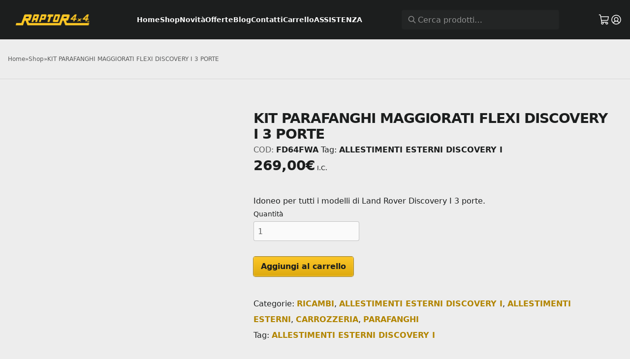

--- FILE ---
content_type: text/html; charset=UTF-8
request_url: https://raptor4x4.it/prodotto/kit-parafanghi-maggiorati-flexi-discovery-i-3-porte/
body_size: 26872
content:
<!DOCTYPE html><html lang="it-IT"><head><script data-no-optimize="1">var litespeed_docref=sessionStorage.getItem("litespeed_docref");litespeed_docref&&(Object.defineProperty(document,"referrer",{get:function(){return litespeed_docref}}),sessionStorage.removeItem("litespeed_docref"));</script> <meta charset="utf-8"/><meta name="viewport" content="width=device-width, initial-scale=1.0, maximum-scale=1.0, user-scalable=0"><link rel="preconnect" href="https://fonts.googleapis.com"><link rel="preconnect" href="https://fonts.gstatic.com" crossorigin> <script type="litespeed/javascript" data-src="https://code.jquery.com/jquery-3.6.0.min.js"></script> <script class="_iub_cs_skip" type="litespeed/javascript">var _iub=_iub||{};_iub.csConfiguration=_iub.csConfiguration||{};_iub.csConfiguration.siteId="2786558";_iub.csConfiguration.cookiePolicyId="98565387"</script> <script class="_iub_cs_skip" type="litespeed/javascript" data-src="https://cs.iubenda.com/sync/2786558.js"></script> <meta name='robots' content='index, follow, max-image-preview:large, max-snippet:-1, max-video-preview:-1' /><style>img:is([sizes="auto" i], [sizes^="auto," i]) { contain-intrinsic-size: 3000px 1500px }</style><link rel="alternate" hreflang="it" href="https://raptor4x4.it/prodotto/kit-parafanghi-maggiorati-flexi-discovery-i-3-porte/" /><link rel="alternate" hreflang="x-default" href="https://raptor4x4.it/prodotto/kit-parafanghi-maggiorati-flexi-discovery-i-3-porte/" />
 <script id="google_gtagjs-js-consent-mode-data-layer" type="litespeed/javascript">window.dataLayer=window.dataLayer||[];function gtag(){dataLayer.push(arguments)}
gtag('consent','default',{"ad_personalization":"denied","ad_storage":"denied","ad_user_data":"denied","analytics_storage":"denied","functionality_storage":"denied","security_storage":"denied","personalization_storage":"denied","region":["AT","BE","BG","CH","CY","CZ","DE","DK","EE","ES","FI","FR","GB","GR","HR","HU","IE","IS","IT","LI","LT","LU","LV","MT","NL","NO","PL","PT","RO","SE","SI","SK"],"wait_for_update":500});window._googlesitekitConsentCategoryMap={"statistics":["analytics_storage"],"marketing":["ad_storage","ad_user_data","ad_personalization"],"functional":["functionality_storage","security_storage"],"preferences":["personalization_storage"]};window._googlesitekitConsents={"ad_personalization":"denied","ad_storage":"denied","ad_user_data":"denied","analytics_storage":"denied","functionality_storage":"denied","security_storage":"denied","personalization_storage":"denied","region":["AT","BE","BG","CH","CY","CZ","DE","DK","EE","ES","FI","FR","GB","GR","HR","HU","IE","IS","IT","LI","LT","LU","LV","MT","NL","NO","PL","PT","RO","SE","SI","SK"],"wait_for_update":500}</script> <title>KIT PARAFANGHI MAGGIORATI FLEXI DISCOVERY I 3 PORTE - Raptor 4x4 %</title><link rel="canonical" href="https://raptor4x4.it/prodotto/kit-parafanghi-maggiorati-flexi-discovery-i-3-porte/" /><meta property="og:locale" content="it_IT" /><meta property="og:type" content="article" /><meta property="og:title" content="KIT PARAFANGHI MAGGIORATI FLEXI DISCOVERY I 3 PORTE - Raptor 4x4 %" /><meta property="og:description" content="Idoneo per tutti i modelli di Land Rover Discovery I 3 porte." /><meta property="og:url" content="https://raptor4x4.it/prodotto/kit-parafanghi-maggiorati-flexi-discovery-i-3-porte/" /><meta property="og:site_name" content="Raptor 4x4" /><meta property="article:publisher" content="https://www.facebook.com/Raptor4x4official/" /><meta property="article:modified_time" content="2024-11-19T16:54:24+00:00" /><meta property="og:image" content="https://raptor4x4.it/wp-content/uploads/2022/04/64fwa.jpg" /><meta property="og:image:width" content="600" /><meta property="og:image:height" content="600" /><meta property="og:image:type" content="image/jpeg" /><meta name="twitter:card" content="summary_large_image" /><meta name="twitter:label1" content="Tempo di lettura stimato" /><meta name="twitter:data1" content="1 minuto" /> <script type="application/ld+json" class="yoast-schema-graph">{"@context":"https://schema.org","@graph":[{"@type":"WebPage","@id":"https://raptor4x4.it/prodotto/kit-parafanghi-maggiorati-flexi-discovery-i-3-porte/","url":"https://raptor4x4.it/prodotto/kit-parafanghi-maggiorati-flexi-discovery-i-3-porte/","name":"KIT PARAFANGHI MAGGIORATI FLEXI DISCOVERY I 3 PORTE - Raptor 4x4 %","isPartOf":{"@id":"https://raptor4x4.it/#website"},"primaryImageOfPage":{"@id":"https://raptor4x4.it/prodotto/kit-parafanghi-maggiorati-flexi-discovery-i-3-porte/#primaryimage"},"image":{"@id":"https://raptor4x4.it/prodotto/kit-parafanghi-maggiorati-flexi-discovery-i-3-porte/#primaryimage"},"thumbnailUrl":"https://raptor4x4.it/wp-content/uploads/2022/04/64fwa.jpg","datePublished":"2022-04-13T15:42:31+00:00","dateModified":"2024-11-19T16:54:24+00:00","breadcrumb":{"@id":"https://raptor4x4.it/prodotto/kit-parafanghi-maggiorati-flexi-discovery-i-3-porte/#breadcrumb"},"inLanguage":"it-IT","potentialAction":[{"@type":"ReadAction","target":["https://raptor4x4.it/prodotto/kit-parafanghi-maggiorati-flexi-discovery-i-3-porte/"]}]},{"@type":"ImageObject","inLanguage":"it-IT","@id":"https://raptor4x4.it/prodotto/kit-parafanghi-maggiorati-flexi-discovery-i-3-porte/#primaryimage","url":"https://raptor4x4.it/wp-content/uploads/2022/04/64fwa.jpg","contentUrl":"https://raptor4x4.it/wp-content/uploads/2022/04/64fwa.jpg","width":600,"height":600},{"@type":"BreadcrumbList","@id":"https://raptor4x4.it/prodotto/kit-parafanghi-maggiorati-flexi-discovery-i-3-porte/#breadcrumb","itemListElement":[{"@type":"ListItem","position":1,"name":"Home","item":"https://raptor4x4.it/"},{"@type":"ListItem","position":2,"name":"Shop","item":"https://raptor4x4.it/negozio/"},{"@type":"ListItem","position":3,"name":"KIT PARAFANGHI MAGGIORATI FLEXI DISCOVERY I 3 PORTE"}]},{"@type":"WebSite","@id":"https://raptor4x4.it/#website","url":"https://raptor4x4.it/","name":"Raptor 4x4","description":"OFF ROAD EQUIPMENT","potentialAction":[{"@type":"SearchAction","target":{"@type":"EntryPoint","urlTemplate":"https://raptor4x4.it/?s={search_term_string}"},"query-input":{"@type":"PropertyValueSpecification","valueRequired":true,"valueName":"search_term_string"}}],"inLanguage":"it-IT"}]}</script> <link rel='dns-prefetch' href='//cdn.iubenda.com' /><link rel='dns-prefetch' href='//widget.trustpilot.com' /><link rel='dns-prefetch' href='//www.googletagmanager.com' /><link rel="alternate" type="application/rss+xml" title="Raptor 4x4 &raquo; Feed" href="https://raptor4x4.it/feed/" /><link rel="alternate" type="application/rss+xml" title="Raptor 4x4 &raquo; Feed dei commenti" href="https://raptor4x4.it/comments/feed/" /><link data-optimized="2" rel="stylesheet" href="https://raptor4x4.it/wp-content/litespeed/css/41e7bd76d3986ac87f9cdfa7a5846e10.css?ver=2afd2" /><style id='classic-theme-styles-inline-css' type='text/css'>/*! This file is auto-generated */
.wp-block-button__link{color:#fff;background-color:#32373c;border-radius:9999px;box-shadow:none;text-decoration:none;padding:calc(.667em + 2px) calc(1.333em + 2px);font-size:1.125em}.wp-block-file__button{background:#32373c;color:#fff;text-decoration:none}</style><style id='filebird-block-filebird-gallery-style-inline-css' type='text/css'>ul.filebird-block-filebird-gallery{margin:auto!important;padding:0!important;width:100%}ul.filebird-block-filebird-gallery.layout-grid{display:grid;grid-gap:20px;align-items:stretch;grid-template-columns:repeat(var(--columns),1fr);justify-items:stretch}ul.filebird-block-filebird-gallery.layout-grid li img{border:1px solid #ccc;box-shadow:2px 2px 6px 0 rgba(0,0,0,.3);height:100%;max-width:100%;-o-object-fit:cover;object-fit:cover;width:100%}ul.filebird-block-filebird-gallery.layout-masonry{-moz-column-count:var(--columns);-moz-column-gap:var(--space);column-gap:var(--space);-moz-column-width:var(--min-width);columns:var(--min-width) var(--columns);display:block;overflow:auto}ul.filebird-block-filebird-gallery.layout-masonry li{margin-bottom:var(--space)}ul.filebird-block-filebird-gallery li{list-style:none}ul.filebird-block-filebird-gallery li figure{height:100%;margin:0;padding:0;position:relative;width:100%}ul.filebird-block-filebird-gallery li figure figcaption{background:linear-gradient(0deg,rgba(0,0,0,.7),rgba(0,0,0,.3) 70%,transparent);bottom:0;box-sizing:border-box;color:#fff;font-size:.8em;margin:0;max-height:100%;overflow:auto;padding:3em .77em .7em;position:absolute;text-align:center;width:100%;z-index:2}ul.filebird-block-filebird-gallery li figure figcaption a{color:inherit}</style><style id='global-styles-inline-css' type='text/css'>:root{--wp--preset--aspect-ratio--square: 1;--wp--preset--aspect-ratio--4-3: 4/3;--wp--preset--aspect-ratio--3-4: 3/4;--wp--preset--aspect-ratio--3-2: 3/2;--wp--preset--aspect-ratio--2-3: 2/3;--wp--preset--aspect-ratio--16-9: 16/9;--wp--preset--aspect-ratio--9-16: 9/16;--wp--preset--color--black: #000000;--wp--preset--color--cyan-bluish-gray: #abb8c3;--wp--preset--color--white: #ffffff;--wp--preset--color--pale-pink: #f78da7;--wp--preset--color--vivid-red: #cf2e2e;--wp--preset--color--luminous-vivid-orange: #ff6900;--wp--preset--color--luminous-vivid-amber: #fcb900;--wp--preset--color--light-green-cyan: #7bdcb5;--wp--preset--color--vivid-green-cyan: #00d084;--wp--preset--color--pale-cyan-blue: #8ed1fc;--wp--preset--color--vivid-cyan-blue: #0693e3;--wp--preset--color--vivid-purple: #9b51e0;--wp--preset--gradient--vivid-cyan-blue-to-vivid-purple: linear-gradient(135deg,rgba(6,147,227,1) 0%,rgb(155,81,224) 100%);--wp--preset--gradient--light-green-cyan-to-vivid-green-cyan: linear-gradient(135deg,rgb(122,220,180) 0%,rgb(0,208,130) 100%);--wp--preset--gradient--luminous-vivid-amber-to-luminous-vivid-orange: linear-gradient(135deg,rgba(252,185,0,1) 0%,rgba(255,105,0,1) 100%);--wp--preset--gradient--luminous-vivid-orange-to-vivid-red: linear-gradient(135deg,rgba(255,105,0,1) 0%,rgb(207,46,46) 100%);--wp--preset--gradient--very-light-gray-to-cyan-bluish-gray: linear-gradient(135deg,rgb(238,238,238) 0%,rgb(169,184,195) 100%);--wp--preset--gradient--cool-to-warm-spectrum: linear-gradient(135deg,rgb(74,234,220) 0%,rgb(151,120,209) 20%,rgb(207,42,186) 40%,rgb(238,44,130) 60%,rgb(251,105,98) 80%,rgb(254,248,76) 100%);--wp--preset--gradient--blush-light-purple: linear-gradient(135deg,rgb(255,206,236) 0%,rgb(152,150,240) 100%);--wp--preset--gradient--blush-bordeaux: linear-gradient(135deg,rgb(254,205,165) 0%,rgb(254,45,45) 50%,rgb(107,0,62) 100%);--wp--preset--gradient--luminous-dusk: linear-gradient(135deg,rgb(255,203,112) 0%,rgb(199,81,192) 50%,rgb(65,88,208) 100%);--wp--preset--gradient--pale-ocean: linear-gradient(135deg,rgb(255,245,203) 0%,rgb(182,227,212) 50%,rgb(51,167,181) 100%);--wp--preset--gradient--electric-grass: linear-gradient(135deg,rgb(202,248,128) 0%,rgb(113,206,126) 100%);--wp--preset--gradient--midnight: linear-gradient(135deg,rgb(2,3,129) 0%,rgb(40,116,252) 100%);--wp--preset--font-size--small: 13px;--wp--preset--font-size--medium: 20px;--wp--preset--font-size--large: 36px;--wp--preset--font-size--x-large: 42px;--wp--preset--spacing--20: 0.44rem;--wp--preset--spacing--30: 0.67rem;--wp--preset--spacing--40: 1rem;--wp--preset--spacing--50: 1.5rem;--wp--preset--spacing--60: 2.25rem;--wp--preset--spacing--70: 3.38rem;--wp--preset--spacing--80: 5.06rem;--wp--preset--shadow--natural: 6px 6px 9px rgba(0, 0, 0, 0.2);--wp--preset--shadow--deep: 12px 12px 50px rgba(0, 0, 0, 0.4);--wp--preset--shadow--sharp: 6px 6px 0px rgba(0, 0, 0, 0.2);--wp--preset--shadow--outlined: 6px 6px 0px -3px rgba(255, 255, 255, 1), 6px 6px rgba(0, 0, 0, 1);--wp--preset--shadow--crisp: 6px 6px 0px rgba(0, 0, 0, 1);}:where(.is-layout-flex){gap: 0.5em;}:where(.is-layout-grid){gap: 0.5em;}body .is-layout-flex{display: flex;}.is-layout-flex{flex-wrap: wrap;align-items: center;}.is-layout-flex > :is(*, div){margin: 0;}body .is-layout-grid{display: grid;}.is-layout-grid > :is(*, div){margin: 0;}:where(.wp-block-columns.is-layout-flex){gap: 2em;}:where(.wp-block-columns.is-layout-grid){gap: 2em;}:where(.wp-block-post-template.is-layout-flex){gap: 1.25em;}:where(.wp-block-post-template.is-layout-grid){gap: 1.25em;}.has-black-color{color: var(--wp--preset--color--black) !important;}.has-cyan-bluish-gray-color{color: var(--wp--preset--color--cyan-bluish-gray) !important;}.has-white-color{color: var(--wp--preset--color--white) !important;}.has-pale-pink-color{color: var(--wp--preset--color--pale-pink) !important;}.has-vivid-red-color{color: var(--wp--preset--color--vivid-red) !important;}.has-luminous-vivid-orange-color{color: var(--wp--preset--color--luminous-vivid-orange) !important;}.has-luminous-vivid-amber-color{color: var(--wp--preset--color--luminous-vivid-amber) !important;}.has-light-green-cyan-color{color: var(--wp--preset--color--light-green-cyan) !important;}.has-vivid-green-cyan-color{color: var(--wp--preset--color--vivid-green-cyan) !important;}.has-pale-cyan-blue-color{color: var(--wp--preset--color--pale-cyan-blue) !important;}.has-vivid-cyan-blue-color{color: var(--wp--preset--color--vivid-cyan-blue) !important;}.has-vivid-purple-color{color: var(--wp--preset--color--vivid-purple) !important;}.has-black-background-color{background-color: var(--wp--preset--color--black) !important;}.has-cyan-bluish-gray-background-color{background-color: var(--wp--preset--color--cyan-bluish-gray) !important;}.has-white-background-color{background-color: var(--wp--preset--color--white) !important;}.has-pale-pink-background-color{background-color: var(--wp--preset--color--pale-pink) !important;}.has-vivid-red-background-color{background-color: var(--wp--preset--color--vivid-red) !important;}.has-luminous-vivid-orange-background-color{background-color: var(--wp--preset--color--luminous-vivid-orange) !important;}.has-luminous-vivid-amber-background-color{background-color: var(--wp--preset--color--luminous-vivid-amber) !important;}.has-light-green-cyan-background-color{background-color: var(--wp--preset--color--light-green-cyan) !important;}.has-vivid-green-cyan-background-color{background-color: var(--wp--preset--color--vivid-green-cyan) !important;}.has-pale-cyan-blue-background-color{background-color: var(--wp--preset--color--pale-cyan-blue) !important;}.has-vivid-cyan-blue-background-color{background-color: var(--wp--preset--color--vivid-cyan-blue) !important;}.has-vivid-purple-background-color{background-color: var(--wp--preset--color--vivid-purple) !important;}.has-black-border-color{border-color: var(--wp--preset--color--black) !important;}.has-cyan-bluish-gray-border-color{border-color: var(--wp--preset--color--cyan-bluish-gray) !important;}.has-white-border-color{border-color: var(--wp--preset--color--white) !important;}.has-pale-pink-border-color{border-color: var(--wp--preset--color--pale-pink) !important;}.has-vivid-red-border-color{border-color: var(--wp--preset--color--vivid-red) !important;}.has-luminous-vivid-orange-border-color{border-color: var(--wp--preset--color--luminous-vivid-orange) !important;}.has-luminous-vivid-amber-border-color{border-color: var(--wp--preset--color--luminous-vivid-amber) !important;}.has-light-green-cyan-border-color{border-color: var(--wp--preset--color--light-green-cyan) !important;}.has-vivid-green-cyan-border-color{border-color: var(--wp--preset--color--vivid-green-cyan) !important;}.has-pale-cyan-blue-border-color{border-color: var(--wp--preset--color--pale-cyan-blue) !important;}.has-vivid-cyan-blue-border-color{border-color: var(--wp--preset--color--vivid-cyan-blue) !important;}.has-vivid-purple-border-color{border-color: var(--wp--preset--color--vivid-purple) !important;}.has-vivid-cyan-blue-to-vivid-purple-gradient-background{background: var(--wp--preset--gradient--vivid-cyan-blue-to-vivid-purple) !important;}.has-light-green-cyan-to-vivid-green-cyan-gradient-background{background: var(--wp--preset--gradient--light-green-cyan-to-vivid-green-cyan) !important;}.has-luminous-vivid-amber-to-luminous-vivid-orange-gradient-background{background: var(--wp--preset--gradient--luminous-vivid-amber-to-luminous-vivid-orange) !important;}.has-luminous-vivid-orange-to-vivid-red-gradient-background{background: var(--wp--preset--gradient--luminous-vivid-orange-to-vivid-red) !important;}.has-very-light-gray-to-cyan-bluish-gray-gradient-background{background: var(--wp--preset--gradient--very-light-gray-to-cyan-bluish-gray) !important;}.has-cool-to-warm-spectrum-gradient-background{background: var(--wp--preset--gradient--cool-to-warm-spectrum) !important;}.has-blush-light-purple-gradient-background{background: var(--wp--preset--gradient--blush-light-purple) !important;}.has-blush-bordeaux-gradient-background{background: var(--wp--preset--gradient--blush-bordeaux) !important;}.has-luminous-dusk-gradient-background{background: var(--wp--preset--gradient--luminous-dusk) !important;}.has-pale-ocean-gradient-background{background: var(--wp--preset--gradient--pale-ocean) !important;}.has-electric-grass-gradient-background{background: var(--wp--preset--gradient--electric-grass) !important;}.has-midnight-gradient-background{background: var(--wp--preset--gradient--midnight) !important;}.has-small-font-size{font-size: var(--wp--preset--font-size--small) !important;}.has-medium-font-size{font-size: var(--wp--preset--font-size--medium) !important;}.has-large-font-size{font-size: var(--wp--preset--font-size--large) !important;}.has-x-large-font-size{font-size: var(--wp--preset--font-size--x-large) !important;}
:where(.wp-block-post-template.is-layout-flex){gap: 1.25em;}:where(.wp-block-post-template.is-layout-grid){gap: 1.25em;}
:where(.wp-block-columns.is-layout-flex){gap: 2em;}:where(.wp-block-columns.is-layout-grid){gap: 2em;}
:root :where(.wp-block-pullquote){font-size: 1.5em;line-height: 1.6;}</style><style id='woocommerce-inline-inline-css' type='text/css'>.woocommerce form .form-row .required { visibility: visible; }
.woocommerce form .form-row .required { visibility: visible; }</style> <script  class=" _iub_cs_skip" id="iubenda-head-inline-scripts-0" type="litespeed/javascript">var _iub=_iub||[];_iub.csConfiguration={"ccpaAcknowledgeOnDisplay":!0,"consentOnContinuedBrowsing":!1,"countryDetection":!0,"enableCcpa":!0,"enableLgpd":!0,"floatingPreferencesButtonDisplay":"bottom-right","invalidateConsentWithoutLog":!0,"lgpdAppliesGlobally":!1,"perPurposeConsent":!0,"siteId":2786558,"whitelabel":!1,"cookiePolicyId":98565387,"lang":"it","banner":{"acceptButtonCaptionColor":"#000000","acceptButtonColor":"#FCC626","acceptButtonDisplay":!0,"closeButtonDisplay":!1,"customizeButtonDisplay":!0,"explicitWithdrawal":!0,"fontSizeBody":"16px","listPurposes":!0,"position":"bottom","rejectButtonColor":"#FCC626","rejectButtonDisplay":!0}}</script> <script  class=" _iub_cs_skip" type="litespeed/javascript" data-src="//cdn.iubenda.com/cs/ccpa/stub.js?ver=3.12.5" id="iubenda-head-scripts-0-js"></script> <script  charset="UTF-8" class=" _iub_cs_skip" type="litespeed/javascript" data-src="//cdn.iubenda.com/cs/iubenda_cs.js?ver=3.12.5" id="iubenda-head-scripts-1-js"></script> <script id="wpml-cookie-js-extra" type="litespeed/javascript">var wpml_cookies={"wp-wpml_current_language":{"value":"it","expires":1,"path":"\/"}};var wpml_cookies={"wp-wpml_current_language":{"value":"it","expires":1,"path":"\/"}}</script> <script type="litespeed/javascript" data-src="https://raptor4x4.it/wp-includes/js/jquery/jquery.min.js" id="jquery-core-js"></script> <script id="mailup-js-extra" type="litespeed/javascript">var mailup_params={"ajax_url":"https:\/\/raptor4x4.it\/wp-admin\/admin-ajax.php","ajaxNonce":"3a11677066"}</script> <script id="tp-js-js-extra" type="litespeed/javascript">var trustpilot_settings={"key":"mJvdh3SIiFPgmhJu","TrustpilotScriptUrl":"https:\/\/invitejs.trustpilot.com\/tp.min.js","IntegrationAppUrl":"\/\/ecommscript-integrationapp.trustpilot.com","PreviewScriptUrl":"\/\/ecommplugins-scripts.trustpilot.com\/v2.1\/js\/preview.min.js","PreviewCssUrl":"\/\/ecommplugins-scripts.trustpilot.com\/v2.1\/css\/preview.min.css","PreviewWPCssUrl":"\/\/ecommplugins-scripts.trustpilot.com\/v2.1\/css\/preview_wp.css","WidgetScriptUrl":"\/\/widget.trustpilot.com\/bootstrap\/v5\/tp.widget.bootstrap.min.js"}</script> <script type="litespeed/javascript" data-src="//widget.trustpilot.com/bootstrap/v5/tp.widget.bootstrap.min.js?ver=1.0&#039;=&#039;async" id="widget-bootstrap-js"></script> <script id="trustbox-js-extra" type="litespeed/javascript">var trustbox_settings={"page":"product","sku":["FD64FWA","TRUSTPILOT_SKU_VALUE_7834"],"name":"KIT PARAFANGHI MAGGIORATI FLEXI DISCOVERY I 3 PORTE"};var trustpilot_trustbox_settings={"trustboxes":[{"enabled":"enabled","snippet":"[base64]","customizations":"[base64]","defaults":"[base64]","page":"landing","position":"after","corner":"top: #{Y}px; left: #{X}px;","paddingx":"0","paddingy":"9","zindex":"1000","clear":"both","xpaths":"[base64]","sku":"TRUSTPILOT_SKU_VALUE_64125,RSNRC8888","name":"SILENZIATORE CENTRALE LAND ROVER 90 FINO AL 1986","widgetName":"Carousel","repeatable":!1,"uuid":"35e7d187-f9cd-7b32-8930-be434a9acbca","error":null,"repeatXpath":{"xpathById":{"prefix":"","suffix":""},"xpathFromRoot":{"prefix":"","suffix":""}},"width":"100%","height":"140px","locale":"it-IT","theme":"dark"},{"enabled":"enabled","snippet":"[base64]","customizations":"[base64]","defaults":"eyJ3aWR0aCI6IjEwMCUiLCJoZWlnaHQiOiIxNDBweCIsInRleHRDb2xvciI6eyJsaWdodCI6IiMxOTE5MTkiLCJkYXJrIjoiI2ZmZmZmZiJ9LCJzdGFyQ29sb3IiOiIjMDBiNjdhIn0=","page":"product","position":"after","corner":"top: #{Y}px; left: #{X}px;","paddingx":"0","paddingy":"-95","zindex":"1000","clear":"both","xpaths":"[base64]","sku":"TRUSTPILOT_SKU_VALUE_64125,RSNRC8888","name":"SILENZIATORE CENTRALE LAND ROVER 90 FINO AL 1986","widgetName":"Product Reviews Carousel","repeatable":!0,"uuid":"cdf4c2d7-3abe-a376-f218-b65fba8cb87a","error":null,"repeatXpath":{"xpathById":{"prefix":"","suffix":""},"xpathFromRoot":{"prefix":"","suffix":""}},"width":"1000","height":"140px","locale":"it-IT","theme":"light","starColor":null}]}</script> <script id="wc-add-to-cart-js-extra" type="litespeed/javascript">var wc_add_to_cart_params={"ajax_url":"\/wp-admin\/admin-ajax.php","wc_ajax_url":"\/?wc-ajax=%%endpoint%%","i18n_view_cart":"Visualizza carrello","cart_url":"https:\/\/raptor4x4.it\/carrello\/","is_cart":"","cart_redirect_after_add":"no"}</script> <script id="wc-single-product-js-extra" type="litespeed/javascript">var wc_single_product_params={"i18n_required_rating_text":"Seleziona una valutazione","i18n_rating_options":["1 stella su 5","2 stelle su 5","3 stelle su 5","4 stelle su 5","5 stelle su 5"],"i18n_product_gallery_trigger_text":"Visualizza la galleria di immagini a schermo intero","review_rating_required":"yes","flexslider":{"rtl":!1,"animation":"slide","smoothHeight":!0,"directionNav":!1,"controlNav":"thumbnails","slideshow":!1,"animationSpeed":500,"animationLoop":!1,"allowOneSlide":!1},"zoom_enabled":"","zoom_options":[],"photoswipe_enabled":"1","photoswipe_options":{"shareEl":!1,"closeOnScroll":!1,"history":!1,"hideAnimationDuration":0,"showAnimationDuration":0},"flexslider_enabled":""}</script> <script id="woocommerce-js-extra" type="litespeed/javascript">var woocommerce_params={"ajax_url":"\/wp-admin\/admin-ajax.php","wc_ajax_url":"\/?wc-ajax=%%endpoint%%","i18n_password_show":"Mostra password","i18n_password_hide":"Nascondi password"}</script> <script id="wt-smart-coupon-for-woo-js-extra" type="litespeed/javascript">var WTSmartCouponOBJ={"ajaxurl":"https:\/\/raptor4x4.it\/wp-admin\/admin-ajax.php","wc_ajax_url":"https:\/\/raptor4x4.it\/?wc-ajax=","nonces":{"public":"06b2846190","apply_coupon":"3dc77d2583"},"labels":{"please_wait":"Attendi...","choose_variation":"Per favore, inserire Email","error":"Errore !!!","copied":"Copiato!","see_all_templates":"Vedi tutti i modelli","show_less":"Mostra meno"},"shipping_method":[],"payment_method":"","is_cart":"","checkout_url":"https:\/\/raptor4x4.it\/pagamento\/","applied_bogo_coupons":[],"bogo_popup_ajax_required":""}</script> <script id="WCPAY_ASSETS-js-extra" type="litespeed/javascript">var wcpayAssets={"url":"https:\/\/raptor4x4.it\/wp-content\/plugins\/woocommerce-payments\/dist\/"}</script>  <script type="litespeed/javascript" data-src="https://www.googletagmanager.com/gtag/js?id=GT-T9CJXXB" id="google_gtagjs-js"></script> <script id="google_gtagjs-js-after" type="litespeed/javascript">window.dataLayer=window.dataLayer||[];function gtag(){dataLayer.push(arguments)}
gtag("set","linker",{"domains":["raptor4x4.it"]});gtag("js",new Date());gtag("set","developer_id.dZTNiMT",!0);gtag("config","GT-T9CJXXB");gtag("config","AW-728424343")</script> <link rel="https://api.w.org/" href="https://raptor4x4.it/wp-json/" /><link rel="alternate" title="JSON" type="application/json" href="https://raptor4x4.it/wp-json/wp/v2/product/7834" /><link rel="EditURI" type="application/rsd+xml" title="RSD" href="https://raptor4x4.it/xmlrpc.php?rsd" /><meta name="generator" content="WordPress 6.8.1" /><meta name="generator" content="WooCommerce 10.4.3" /><link rel='shortlink' href='https://raptor4x4.it/?p=7834' /><link rel="alternate" title="oEmbed (JSON)" type="application/json+oembed" href="https://raptor4x4.it/wp-json/oembed/1.0/embed?url=https%3A%2F%2Fraptor4x4.it%2Fprodotto%2Fkit-parafanghi-maggiorati-flexi-discovery-i-3-porte%2F" /><link rel="alternate" title="oEmbed (XML)" type="text/xml+oembed" href="https://raptor4x4.it/wp-json/oembed/1.0/embed?url=https%3A%2F%2Fraptor4x4.it%2Fprodotto%2Fkit-parafanghi-maggiorati-flexi-discovery-i-3-porte%2F&#038;format=xml" /><meta name="generator" content="WPML ver:4.8.6 stt:27;" /><meta name="generator" content="Site Kit by Google 1.170.0" /><style type="text/css">.b2bking_myaccount_individual_offer_bottom_line_add button.b2bking_myaccount_individual_offer_bottom_line_button, #b2bking_myaccount_conversations_container_top button, button.b2bking_myaccount_start_conversation_button, .b2bking_myaccount_conversation_endpoint_button, button.b2bking_bulkorder_form_container_bottom_add_button, button.b2bking_subaccounts_container_top_button, button.b2bking_subaccounts_new_account_container_content_bottom_button, button.b2bking_subaccounts_edit_account_container_content_bottom_button, button#b2bking_purchase_list_new_button, button.b2bking_purchase_lists_view_list, button#b2bking_reimburse_amount_button, button#b2bking_redeem_amount_button, #b2bking_return_agent{
				background: #fdbb08;
			}

			.b2bking_has_color{
				background: #fdbb08!important;
				background-color: #fdbb08!important;
			}
			table.b2bking_tiered_price_table tbody td.b2bking_has_color{
				background: #fdbb08!important;
				background-color: #fdbb08!important;
			}

			.b2bking_myaccount_individual_offer_bottom_line_add button:hover.b2bking_myaccount_individual_offer_bottom_line_button, #b2bking_myaccount_conversations_container_top button:hover, button:hover.b2bking_myaccount_start_conversation_button, .b2bking_myaccount_conversation_endpoint_button, button:hover.b2bking_bulkorder_form_container_bottom_add_button, button:hover.b2bking_subaccounts_container_top_button, button:hover.b2bking_subaccounts_new_account_container_content_bottom_button, button:hover.b2bking_subaccounts_edit_account_container_content_bottom_button, button:hover#b2bking_purchase_list_new_button, button:hover.b2bking_purchase_lists_view_list, .b2bking_myaccount_conversation_endpoint_button:hover, button#b2bking_reimburse_amount_button:hover, #b2bking_return_agent:hover{
				background: #e6ca19;
			}

			table#b2bking_purchase_lists_table thead tr th {
			    background: #353042;
			    color: white;
			}
			.b2bking_purchase_lists_view_list {
			    background: #b1b1b1 !important;
			}
			#b2bking_purchase_list_new_button {
			    background: #353042 !important;
			}
			.b2bking_purchase_lists_view_list:hover, #b2bking_purchase_list_new_button:hover{
				filter: brightness(85%);
				filter: contrast(135%);
			}</style><meta name="google-site-verification" content="vO2sSZiax5VZVw0A8wCtmOoOeTzbn-rBH_O6V-YLeN4" />
<noscript><style>.woocommerce-product-gallery{ opacity: 1 !important; }</style></noscript><meta name="google-adsense-platform-account" content="ca-host-pub-2644536267352236"><meta name="google-adsense-platform-domain" content="sitekit.withgoogle.com"> <script type="litespeed/javascript">(function(w,d,s,l,i){w[l]=w[l]||[];w[l].push({'gtm.start':new Date().getTime(),event:'gtm.js'});var f=d.getElementsByTagName(s)[0],j=d.createElement(s),dl=l!='dataLayer'?'&l='+l:'';j.async=!0;j.src='https://www.googletagmanager.com/gtm.js?id='+i+dl;f.parentNode.insertBefore(j,f)})(window,document,'script','dataLayer','GTM-KNX4GJ5')</script> <link rel="icon" href="https://raptor4x4.it/wp-content/uploads/2021/09/cropped-raptor4x4_off-road_fuori-strada_pezzi-di-ricambio_favicon-32x32.png" sizes="32x32" /><link rel="icon" href="https://raptor4x4.it/wp-content/uploads/2021/09/cropped-raptor4x4_off-road_fuori-strada_pezzi-di-ricambio_favicon-192x192.png" sizes="192x192" /><link rel="apple-touch-icon" href="https://raptor4x4.it/wp-content/uploads/2021/09/cropped-raptor4x4_off-road_fuori-strada_pezzi-di-ricambio_favicon-180x180.png" /><meta name="msapplication-TileImage" content="https://raptor4x4.it/wp-content/uploads/2021/09/cropped-raptor4x4_off-road_fuori-strada_pezzi-di-ricambio_favicon-270x270.png" /><style type="text/css" id="wp-custom-css">.woocommerce-store-notice {
	background-color: #fff;
	width: 100%;
	position: fixed;
	bottom: 0px;
	color: #000;
	padding: 10px;
	display: flex;
	text-align: center;
	z-index: 1000;
	border-top: 1px solid #aaa;
}

.woocommerce-store-notice a {
	color: #000;
	font-weight: bold;
}

#header-navigation{
	z-index: 999999999999999;
}

/* immagine prodotto cliccabile */
.single-product .woocommerce-product-gallery__wrapper #main-prodcut-image {
	pointer-events: auto;
}

#promo-popup .popup-overlay {
  position: fixed;
  inset: 0;
  background: rgba(0,0,0,.6);
  z-index: 9998;
}

#promo-popup .popup-box {
  position: fixed;
  z-index: 9999;
  left: 50%;
  top: 50%;
  transform: translate(-50%, -50%);
  width: min(92vw, 520px);
  background: #111;
  color: #eee;
  border-radius: 12px;
  padding: 24px;
  text-align: center;
  box-shadow: 0 20px 60px rgba(0,0,0,.4);
  font-family: Arial, Helvetica, sans-serif;
}

#promo-popup h2 {
  margin-top: 0;
  font-size: 26px;
}

#promo-popup p {
  margin: 10px 0 16px;
}

#promo-popup .popup-close {
  position: absolute;
  right: 12px;
  top: 8px;
  background: transparent;
  border: 0;
  color: #ccc;
  font-size: 28px;
  cursor: pointer;
}

/* ✅ Pulsante centrato */
#promo-popup .popup-button {
  display: inline-block;
  background-color: #ffd100;
  color: #111;
  border: none;
  border-radius: 6px;
  padding: 12px 22px;
  font-weight: bold;
  font-size: 16px;
  text-decoration: none;
  cursor: pointer;
  margin-top: 15px;
  text-align: center;
  transition: background .3s ease;
}
#promo-popup .popup-button:hover {
  background-color: #ffdb33;
}/* Centra il bottone del form MailUp */
#promo-popup form input[type="submit"],
#promo-popup form button[type="submit"]{
  display:block !important;
  margin:12px auto 0 !important;
  background:#ffd100 !important;
  color:#111 !important;
  border:0 !important;
  border-radius:6px !important;
  padding:12px 22px !important;
  font-weight:700 !important;
  cursor:pointer !important;
}
#promo-popup form input[type="submit"]:hover,
#promo-popup form button[type="submit"]:hover{
  filter:brightness(1.05);
}
/* --- Forza il centraggio del bottone MailUp in TUTTI i casi --- */

/* 1) Centra il contenitore dei campi (p/div del form) */
#promo-popup form,
#promo-popup form p,
#promo-popup form .form-field,
#promo-popup form div {
  text-align: center !important;
}

/* 2) Rimuovi float/position strani dal bottone */
#promo-popup form input[type="submit"],
#promo-popup form button[type="submit"] {
  float: none !important;
  position: static !important;
  display: inline-block !important;  /* inline-block + text-align:center sul parent */
  margin: 12px auto 0 !important;
  background: #ffd100 !important;
  color: #111 !important;
  border: 0 !important;
  border-radius: 6px !important;
  padding: 12px 22px !important;
  font-weight: 700 !important;
  cursor: pointer !important;
}

/* 3) (se il parent usa flex) consenti al bottone di auto-centrarsi */
#promo-popup form,
#promo-popup form > div {
  justify-content: center !important;
  align-items: center !important;
}

/* 🔧 Correzione finale centraggio pulsante MailUp */
#promo-popup form p,
#promo-popup form div {
  display: block !important;
  text-align: center !important;
  float: none !important;
}

#promo-popup form input[type="submit"],
#promo-popup form button[type="submit"] {
  display: inline-block !important;
  float: none !important;
  margin: 16px auto 0 !important;
  background: #ffd100 !important;
  color: #111 !important;
  border: none !important;
  border-radius: 6px !important;
  padding: 12px 26px !important;
  font-weight: 700 !important;
  font-size: 15px !important;
  cursor: pointer !important;
  box-shadow: none !important;
  position: relative !important;
}
#promo-popup form input[type="submit"]:hover,
#promo-popup form button[type="submit"]:hover {
  filter: brightness(1.05);
}
/* ✅ Campo email leggibile */
#promo-popup input[type="email"],
#promo-popup input[type="text"] {
  background: #fff !important;
  color: #111 !important;
  border: 1px solid #ccc !important;
  border-radius: 6px !important;
  padding: 10px 14px !important;
  font-size: 15px !important;
  width: 80% !important;
  margin: 8px auto !important;
  display: block !important;
}

#promo-popup input::placeholder {
  color: #666 !important;
  opacity: 1 !important;
}</style> <script async defer src="https://www.googletagmanager.com/gtag/js?id=G-86RZYY05KW"></script> <script type="litespeed/javascript">window.dataLayer=window.dataLayer||[];function gtag(){dataLayer.push(arguments)}
gtag('js',new Date());gtag('config','G-86RZYY05KW')</script> </head><style>.added:focus {
            color: transparent;
        }
        .added:focus:before {
            color: #1C1E1E;
            position: absolute;
            content: "Added";
        }
        .loading {
            color: transparent;
        }
        .loading:before {
            color: #1C1E1E;
            position: absolute;
            content: "Loading...";
        }</style><body class="wp-singular product-template-default single single-product postid-7834 wp-theme-wp-raptor4x4 theme-wp-raptor4x4 woocommerce woocommerce-page woocommerce-no-js b2bking_pro_version_v5.4.70 b2bking_logged_out">
<noscript>
<iframe data-lazyloaded="1" src="about:blank" data-litespeed-src="https://www.googletagmanager.com/ns.html?id=GTM-KNX4GJ5" height="0" width="0" style="display:none;visibility:hidden"></iframe>
</noscript><div id="raptor4x4_navigation_widget-3" class="widget widget_raptor4x4_navigation_widget"><section id="header-navigation" class="z-20 fixed left-0 right-0 bg-dark h-12 lg:h-20"><div class="navigation-container relative"><div class="flex items-center justify-between w-full h-full">
<a class="my-auto" href="https://raptor4x4.it">
<img data-lazyloaded="1" src="[data-uri]" class="hidden lg:block w-[11.375rem] h-6" data-src="https://raptor4x4.it/wp-content/uploads/2024/02/raptor4x4_off-road_fuori-strada_pezzi-di-ricambio-menu-logo-480x44-1-1.svg"
title="logo-desktop-raptor4x4" alt="logo-desktop-raptor4x4"/>
<img data-lazyloaded="1" src="[data-uri]" class="block lg:hidden w-[6.5625rem] h-4" data-src="https://raptor4x4.it/wp-content/uploads/2024/02/raptor4x4_off-road_fuori-strada_pezzi-di-ricambio-menu-logo-480x44-1.svg" title="logo-mobile-raptor4x4" alt="logo-mobile-raptor4x4"/>
</a><div class="menu-items-desktop hidden lg:flex lg:items-center h-full"><div class="menu-menu-header-desktop-container"><ul id="menu-menu-header-desktop" class="menu"><li id="menu-item-41250" class="menu-item menu-item-type-post_type menu-item-object-page menu-item-home menu-item-41250"><a href="https://raptor4x4.it/">Home</a></li><li id="menu-item-41268" class="menu-item menu-item-type-post_type menu-item-object-page current_page_parent menu-item-41268"><a href="https://raptor4x4.it/negozio/">Shop</a></li><li id="menu-item-57382" class="menu-item menu-item-type-custom menu-item-object-custom menu-item-57382"><a href="https://raptor4x4.it/categoria-prodotto/novita/">Novità</a></li><li id="menu-item-41252" class="menu-item menu-item-type-taxonomy menu-item-object-product_cat menu-item-has-children menu-item-41252"><a href="https://raptor4x4.it/categoria-prodotto/offerte/">Offerte</a><ul class="sub-menu"><li id="menu-item-46328" class="menu-item menu-item-type-taxonomy menu-item-object-product_cat menu-item-46328"><a href="https://raptor4x4.it/categoria-prodotto/offerte/">Offerte</a></li><li id="menu-item-41636" class="menu-item menu-item-type-taxonomy menu-item-object-product_cat menu-item-41636"><a href="https://raptor4x4.it/categoria-prodotto/offerte-limitate/">Offerte limitate</a></li></ul></li><li id="menu-item-44172" class="menu-item menu-item-type-post_type menu-item-object-page menu-item-44172"><a href="https://raptor4x4.it/blog-3/">Blog</a></li><li id="menu-item-41948" class="menu-item menu-item-type-post_type menu-item-object-page menu-item-41948"><a href="https://raptor4x4.it/contatti/">Contatti</a></li><li id="menu-item-45162" class="menu-item menu-item-type-custom menu-item-object-custom menu-item-45162"><a href="https://raptor4x4.it/carrello/">Carrello</a></li><li id="menu-item-43650" class="menu-item menu-item-type-post_type menu-item-object-page menu-item-43650"><a href="https://raptor4x4.it/richiesta-assistenza-post-vendita/">ASSISTENZA</a></li></ul></div></div><div id="wrapper-search" class="hidden lg:flex lg:items-center"><form class="input-search" method="get" action="https://raptor4x4.it/"><div class="relative">
<input type="hidden" name="post_type" value="product" />
<input type="text" name="s" class="w-full search-input" placeholder="Cerca prodotti&hellip;">
<button type="submit" class="icon-submit flex absolute -translate-y-1/2 top-1/2 left-3">
<i class="ti ti-search text-xl text-white/[.5] leading-5"></i>
</button></div>
<button type="submit" class="block lg:!hidden w-full mt-6">
Cerca
</button></form></div><div class="flex items-center gap-x-3"><div class="flex gap-x-6 items-center text-white">
<button id="navigation-toggle-mini-cart" class="relative w-6 h-6" type="button">
<img data-lazyloaded="1" src="[data-uri]" data-src="https://raptor4x4.it/wp-content/themes/wp-raptor4x4/assets/icons/cart-white.svg" alt="icon-cart" class="w-6 h-6"/>
</button><a class="text-2xl leading-6 w-6 h-6" href="https://raptor4x4.it/mio-account/">
<img data-lazyloaded="1" src="[data-uri]" data-src="https://raptor4x4.it/wp-content/themes/wp-raptor4x4/assets/icons/user.svg" alt="icon-user" class="w-6 h-6" />
</a></div><div id="hamburger-mobile" class="p-2 cursor-pointer lg:hidden">
<img data-lazyloaded="1" src="[data-uri]" class="icon-hamburger-menu" data-src="https://raptor4x4.it/wp-content/themes/wp-raptor4x4/assets/icons/hamburgher-menu.svg"
alt="icon-hamburger-menu"/></div></div></div><div class="bg-white absolute right-0 left-0 top-12 lg:w-full lg:max-w-[28.125rem] lg:top-20 lg:left-[initial]"><div id="mini-cart" class="offcanvas hidden flex-col gap-y-8 border-t-0 border border-[#1C1E1E40]/[.25] h-[calc(100vh_-_3rem)] lg:h-[initial]"><div class="offcanvas-header relative p-4 pb-0"><h6 class="font-bold py-2">Carrello</h6>
<button id="mini-cart-button-close" class="absolute top-0 right-0 p-2 text-gray/[.7] text-2xl leading-6"><i class="ti ti-x"></i></button></div><div class="flex flex-col h-full justify-between widget_shopping_cart_content"><p class="woocommerce-mini-cart__empty-message woocommerce-info p-4 text-body">
Nessun prodotto nel carrello.</p></div></div></div></div></section><div id="mobile-menu" class="fixed left-0 right-0 bottom-0 lg:hidden h-[calc(100vh_-_3rem)] bg-dark z-20 hidden"><div class="flex flex-col gap-y-6 pt-12 h-[calc(100vh_-_3rem)] w-full"><div class="menu-items-mobile"><div class="menu-menu-header-desktop-container"><ul id="menu-menu-header-desktop-1" class="menu"><li class="menu-item menu-item-type-post_type menu-item-object-page menu-item-home menu-item-41250"><a href="https://raptor4x4.it/">Home</a></li><li class="menu-item menu-item-type-post_type menu-item-object-page current_page_parent menu-item-41268"><a href="https://raptor4x4.it/negozio/">Shop</a></li><li class="menu-item menu-item-type-custom menu-item-object-custom menu-item-57382"><a href="https://raptor4x4.it/categoria-prodotto/novita/">Novità</a></li><li class="menu-item menu-item-type-taxonomy menu-item-object-product_cat menu-item-has-children menu-item-41252"><a href="https://raptor4x4.it/categoria-prodotto/offerte/">Offerte</a><ul class="sub-menu"><li class="menu-item menu-item-type-taxonomy menu-item-object-product_cat menu-item-46328"><a href="https://raptor4x4.it/categoria-prodotto/offerte/">Offerte</a></li><li class="menu-item menu-item-type-taxonomy menu-item-object-product_cat menu-item-41636"><a href="https://raptor4x4.it/categoria-prodotto/offerte-limitate/">Offerte limitate</a></li></ul></li><li class="menu-item menu-item-type-post_type menu-item-object-page menu-item-44172"><a href="https://raptor4x4.it/blog-3/">Blog</a></li><li class="menu-item menu-item-type-post_type menu-item-object-page menu-item-41948"><a href="https://raptor4x4.it/contatti/">Contatti</a></li><li class="menu-item menu-item-type-custom menu-item-object-custom menu-item-45162"><a href="https://raptor4x4.it/carrello/">Carrello</a></li><li class="menu-item menu-item-type-post_type menu-item-object-page menu-item-43650"><a href="https://raptor4x4.it/richiesta-assistenza-post-vendita/">ASSISTENZA</a></li></ul></div></div><div id="wrapper-search" class="px-4"><form class="input-search" method="get" action="https://raptor4x4.it/"><div class="relative">
<input type="hidden" name="post_type" value="product" />
<input type="text" name="s" class="w-full search-input" placeholder="Cerca prodotti&hellip;">
<button type="submit" class="icon-submit flex absolute -translate-y-1/2 top-1/2 left-3">
<i class="ti ti-search text-xl text-white/[.5] leading-5"></i>
</button></div>
<button type="submit" class="block lg:!hidden w-full mt-6">
Cerca
</button></form></div></div></div></div><div id="woocommerce" class="pt-12 lg:pt-20"><div class="woocommerce-notices-wrapper"></div><div class="border-b border-b-dark/[.1]"><div class="navigation-container"><p id="breadcrumbs" class="py-8 text-caption text-gray/[.7] whitespace-nowrap overflow-hidden"><span><span><a href="https://raptor4x4.it/">Home</a></span> » <span><a href="https://raptor4x4.it/negozio/">Shop</a></span> » <span class="breadcrumb_last" aria-current="page">KIT PARAFANGHI MAGGIORATI FLEXI DISCOVERY I 3 PORTE</span></span></p></div></div><div id="product-7834" class="product type-product post-7834 status-publish first instock product_cat-ricambi product_cat-allestimenti-esterni-discovery-i product_cat-accessori product_cat-parti-di-carrozzeria product_cat-parafanghi product_tag-allestimenti-esterni-discovery-i has-post-thumbnail taxable shipping-taxable purchasable product-type-simple"><div class="flex flex-col content-container"><div class="single-product relative flex flex-col lg:flex-row gap-8 overflow-hidden"><div class="woocommerce-product-gallery woocommerce-product-gallery--with-images woocommerce-product-gallery--columns-4 images !float-none" data-columns="4" style="opacity: 0; transition: opacity .25s ease-in-out;"><div class="woocommerce-product-gallery__wrapper"><div id="main-prodcut-image" data-thumb="https://raptor4x4.it/wp-content/uploads/2022/04/64fwa-100x100.jpg" data-thumb-alt="" class="bg-white w-full lg:w-[29.6875rem] h-[28rem] woocommerce-product-gallery__image"><a href="https://raptor4x4.it/wp-content/uploads/2022/04/64fwa.jpg"><img width="600" height="600" src="https://raptor4x4.it/wp-content/uploads/2022/04/64fwa.jpg" class="wp-post-image" alt="" title="64fwa" data-caption="" data-src="https://raptor4x4.it/wp-content/uploads/2022/04/64fwa.jpg" data-large_image="https://raptor4x4.it/wp-content/uploads/2022/04/64fwa.jpg" data-large_image_width="600" data-large_image_height="600" decoding="async" srcset="https://raptor4x4.it/wp-content/uploads/2022/04/64fwa.jpg 600w, https://raptor4x4.it/wp-content/uploads/2022/04/64fwa-300x300.jpg 300w, https://raptor4x4.it/wp-content/uploads/2022/04/64fwa-100x100.jpg 100w, https://raptor4x4.it/wp-content/uploads/2022/04/64fwa-150x150.jpg 150w, https://raptor4x4.it/wp-content/uploads/2022/04/64fwa-480x480.jpg 480w" sizes="(max-width: 600px) 100vw, 600px" /></a></div><div class='flex gap-x-1 mt-1'><div data-thumb="https://raptor4x4.it/wp-content/uploads/2022/04/64FWA-1-100x100.jpg" data-thumb-alt="KIT PARAFANGHI MAGGIORATI FLEXI DISCOVERY I 3 PORTE" data-thumb-srcset="https://raptor4x4.it/wp-content/uploads/2022/04/64FWA-1-100x100.jpg 100w, https://raptor4x4.it/wp-content/uploads/2022/04/64FWA-1-300x300.jpg 300w, https://raptor4x4.it/wp-content/uploads/2022/04/64FWA-1-150x150.jpg 150w, https://raptor4x4.it/wp-content/uploads/2022/04/64FWA-1-480x480.jpg 480w, https://raptor4x4.it/wp-content/uploads/2022/04/64FWA-1.jpg 600w"  data-thumb-sizes="(max-width: 100px) 100vw, 100px" class="woocommerce-product-gallery__image"><a href="https://raptor4x4.it/wp-content/uploads/2022/04/64FWA-1.jpg"><img width="100" height="100" src="https://raptor4x4.it/wp-content/uploads/2022/04/64FWA-1-100x100.jpg" class="" alt="KIT PARAFANGHI MAGGIORATI FLEXI DISCOVERY I 3 PORTE" data-caption="" data-src="https://raptor4x4.it/wp-content/uploads/2022/04/64FWA-1.jpg" data-large_image="https://raptor4x4.it/wp-content/uploads/2022/04/64FWA-1.jpg" data-large_image_width="600" data-large_image_height="600" decoding="async" srcset="https://raptor4x4.it/wp-content/uploads/2022/04/64FWA-1-100x100.jpg 100w, https://raptor4x4.it/wp-content/uploads/2022/04/64FWA-1-300x300.jpg 300w, https://raptor4x4.it/wp-content/uploads/2022/04/64FWA-1-150x150.jpg 150w, https://raptor4x4.it/wp-content/uploads/2022/04/64FWA-1-480x480.jpg 480w, https://raptor4x4.it/wp-content/uploads/2022/04/64FWA-1.jpg 600w" sizes="(max-width: 100px) 100vw, 100px" /></a></div></div></div></div><div class="summary entry-summary flex flex-col gap-y-8"><div class="title-sku-price"><h1 class="product_title entry-title">KIT PARAFANGHI MAGGIORATI FLEXI DISCOVERY I 3 PORTE</h1><p class="price"><span class="woocommerce-Price-amount amount"><bdi>269,00<span class="woocommerce-Price-currencySymbol">&euro;</span></bdi></span><small class="woocommerce-price-suffix"> I.C.</small></p><div class="woocommerce-product-details__short-description"><p>Idoneo per tutti i modelli di Land Rover Discovery I 3 porte.</p></div><form class="cart" action="https://raptor4x4.it/prodotto/kit-parafanghi-maggiorati-flexi-discovery-i-3-porte/" method="post" enctype='multipart/form-data'><div class="qty-label">Quantità</div><div class="quantity">
<label class="screen-reader-text" for="quantity_6976581639acf">KIT PARAFANGHI MAGGIORATI FLEXI DISCOVERY I 3 PORTE quantità</label>
<input
type="number"
id="quantity_6976581639acf"
class="input-text qty text"
name="quantity"
value="1"
aria-label="Quantità prodotto"
min="1"
step="1"
placeholder=""
inputmode="numeric"
autocomplete="off"
/></div><button type="submit" name="add-to-cart" value="7834" class="single_add_to_cart_button button alt">Aggiungi al carrello</button></form><div class="wbte_sc_cpns_pp_wrapper"></div><div id="ppcp-recaptcha-v2-container" style="margin:20px 0;"></div><div class="product_meta">
<span class="sku_wrapper">COD: <span class="sku">FD64FWA</span></span>
<span class="posted_in">Categorie: <a href="https://raptor4x4.it/categoria-prodotto/ricerca-per-tipo-prodotto/ricambi/" rel="tag">RICAMBI</a>, <a href="https://raptor4x4.it/categoria-prodotto/auto/land-rover/discovery/allestimenti-esterni-discovery-i/" rel="tag">ALLESTIMENTI ESTERNI DISCOVERY I</a>, <a href="https://raptor4x4.it/categoria-prodotto/ricerca-per-tipo-prodotto/accessori/" rel="tag">ALLESTIMENTI ESTERNI</a>, <a href="https://raptor4x4.it/categoria-prodotto/ricerca-per-tipo-prodotto/ricambi/parti-di-carrozzeria/" rel="tag">CARROZZERIA</a>, <a href="https://raptor4x4.it/categoria-prodotto/ricerca-per-tipo-prodotto/accessori/parafanghi/" rel="tag">PARAFANGHI</a></span>
<span class="tagged_as">Tag: <a href="https://raptor4x4.it/tag-prodotto/allestimenti-esterni-discovery-i/" rel="tag">ALLESTIMENTI ESTERNI DISCOVERY I</a></span></div><ul class="available_coupons_with_product"></ul></div><div class="description-cart"><h1 class="product_title entry-title">KIT PARAFANGHI MAGGIORATI FLEXI DISCOVERY I 3 PORTE</h1><p class="price"><span class="woocommerce-Price-amount amount"><bdi>269,00<span class="woocommerce-Price-currencySymbol">&euro;</span></bdi></span><small class="woocommerce-price-suffix"> I.C.</small></p><div class="woocommerce-product-details__short-description"><p>Idoneo per tutti i modelli di Land Rover Discovery I 3 porte.</p></div><form class="cart" action="https://raptor4x4.it/prodotto/kit-parafanghi-maggiorati-flexi-discovery-i-3-porte/" method="post" enctype='multipart/form-data'><div class="qty-label">Quantità</div><div class="quantity">
<label class="screen-reader-text" for="quantity_697658164835f">KIT PARAFANGHI MAGGIORATI FLEXI DISCOVERY I 3 PORTE quantità</label>
<input
type="number"
id="quantity_697658164835f"
class="input-text qty text"
name="quantity"
value="1"
aria-label="Quantità prodotto"
min="1"
step="1"
placeholder=""
inputmode="numeric"
autocomplete="off"
/></div><button type="submit" name="add-to-cart" value="7834" class="single_add_to_cart_button button alt">Aggiungi al carrello</button></form><div class="wbte_sc_cpns_pp_wrapper"></div><div id="ppcp-recaptcha-v2-container" style="margin:20px 0;"></div><div class="product_meta">
<span class="sku_wrapper">COD: <span class="sku">FD64FWA</span></span>
<span class="posted_in">Categorie: <a href="https://raptor4x4.it/categoria-prodotto/ricerca-per-tipo-prodotto/ricambi/" rel="tag">RICAMBI</a>, <a href="https://raptor4x4.it/categoria-prodotto/auto/land-rover/discovery/allestimenti-esterni-discovery-i/" rel="tag">ALLESTIMENTI ESTERNI DISCOVERY I</a>, <a href="https://raptor4x4.it/categoria-prodotto/ricerca-per-tipo-prodotto/accessori/" rel="tag">ALLESTIMENTI ESTERNI</a>, <a href="https://raptor4x4.it/categoria-prodotto/ricerca-per-tipo-prodotto/ricambi/parti-di-carrozzeria/" rel="tag">CARROZZERIA</a>, <a href="https://raptor4x4.it/categoria-prodotto/ricerca-per-tipo-prodotto/accessori/parafanghi/" rel="tag">PARAFANGHI</a></span>
<span class="tagged_as">Tag: <a href="https://raptor4x4.it/tag-prodotto/allestimenti-esterni-discovery-i/" rel="tag">ALLESTIMENTI ESTERNI DISCOVERY I</a></span></div><ul class="available_coupons_with_product"></ul></div></div></div><div class="flex flex-col gap-y-32 mt-12 to-slick"><div class="woocommerce-tabs wc-tabs-wrapper"><ul class="tabs wc-tabs" role="tablist"><li role="presentation" class="description_tab" id="tab-title-description">
<a href="#tab-description" role="tab" aria-controls="tab-description">
Descrizione					</a></li><li role="presentation" class="additional_information_tab" id="tab-title-additional_information">
<a href="#tab-additional_information" role="tab" aria-controls="tab-additional_information">
Informazioni aggiuntive					</a></li></ul><div class="woocommerce-Tabs-panel woocommerce-Tabs-panel--description panel entry-content wc-tab" id="tab-description" role="tabpanel" aria-labelledby="tab-title-description"><p><strong>ATTENZIONE<br />
PER UN MIGLIORE RISULTATO ESTETICO E&#8217; NECESSARIO TAGLIARE PARTI DI CARROZZERIA.</strong></p><p>Codice alternativo: LR646, TF113.</p></div><div class="woocommerce-Tabs-panel woocommerce-Tabs-panel--additional_information panel entry-content wc-tab" id="tab-additional_information" role="tabpanel" aria-labelledby="tab-title-additional_information"><h2>Informazioni aggiuntive</h2><table class="woocommerce-product-attributes shop_attributes" aria-label="Dettagli del prodotto"><tr class="woocommerce-product-attributes-item woocommerce-product-attributes-item--weight"><th class="woocommerce-product-attributes-item__label" scope="row">Peso</th><td class="woocommerce-product-attributes-item__value">4,50 kg</td></tr></table></div></div><section class="related products wt-related-products" style="opacity: 0; transition: opacity 0.2s ease;"><h2 class='wt-crp-heading'>Prodotti Correlati</h2><div class="loop-start"><div><div class="card-wrapper"><div class="card h-[30rem] max-w-[24rem] w-full relative overflow-hidden product type-product post-7836 status-publish first instock product_cat-ricambi product_cat-allestimenti-esterni-discovery-i product_cat-accessori product_cat-parti-di-carrozzeria product_cat-parafanghi product_tag-allestimenti-esterni-discovery-i has-post-thumbnail taxable shipping-taxable purchasable product-type-simple">
<a href="https://raptor4x4.it/prodotto/kit-parafanghi-maggiorati-flexi-discovery-i-5-porte/" class="woocommerce-LoopProduct-link woocommerce-loop-product__link"><div class="card-header overflow-hidden bg-white rounded-md border border-black/[.15]">
<img data-lazyloaded="1" src="[data-uri]" width="300" height="300" data-src="https://raptor4x4.it/wp-content/uploads/2022/04/65fwa-2-300x300.jpg" class="attachment-woocommerce_thumbnail size-woocommerce_thumbnail" alt="KIT PARAFANGHI MAGGIORATI FLEXI DISCOVERY I 5 PORTE" decoding="async" loading="lazy" data-srcset="https://raptor4x4.it/wp-content/uploads/2022/04/65fwa-2-300x300.jpg 300w, https://raptor4x4.it/wp-content/uploads/2022/04/65fwa-2-100x100.jpg 100w, https://raptor4x4.it/wp-content/uploads/2022/04/65fwa-2-150x150.jpg 150w, https://raptor4x4.it/wp-content/uploads/2022/04/65fwa-2-480x480.jpg 480w, https://raptor4x4.it/wp-content/uploads/2022/04/65fwa-2.jpg 600w" data-sizes="auto, (max-width: 300px) 100vw, 300px" /></div>
</a><div class="card-body">
<a href="https://raptor4x4.it/prodotto/kit-parafanghi-maggiorati-flexi-discovery-i-5-porte/" class="woocommerce-LoopProduct-link woocommerce-loop-product__link"><h2 class="woocommerce-loop-product__title">KIT PARAFANGHI MAGGIORATI FLEXI DISCOVERY I 5 PORTE</h2>
<span class="price"><span class="woocommerce-Price-amount amount"><bdi>269,00<span class="woocommerce-Price-currencySymbol">&euro;</span></bdi></span><small class="woocommerce-price-suffix"> I.C.</small></span>
</a><a href="/prodotto/kit-parafanghi-maggiorati-flexi-discovery-i-3-porte/?add-to-cart=7836" aria-describedby="woocommerce_loop_add_to_cart_link_describedby_7836" data-quantity="1" class="button product_type_simple add_to_cart_button ajax_add_to_cart" data-product_id="7836" data-product_sku="FD65FWA" aria-label="Aggiungi al carrello: &quot;KIT PARAFANGHI MAGGIORATI FLEXI DISCOVERY I 5 PORTE&quot;" rel="nofollow" data-success_message="&quot;KIT PARAFANGHI MAGGIORATI FLEXI DISCOVERY I 5 PORTE&quot; è stato aggiunto al tuo carrello" role="button">Aggiungi al carrello</a>	<span id="woocommerce_loop_add_to_cart_link_describedby_7836" class="screen-reader-text">
</span></div></div></div></div></div></section></div></div></div><div id="block-3" class="widget widget_block"><div class="wp-block-group"><div class="wp-block-group__inner-container is-layout-flow wp-block-group-is-layout-flow"></div></div></div><div id="block-4" class="widget widget_block"><div class="wp-block-group"><div class="wp-block-group__inner-container is-layout-flow wp-block-group-is-layout-flow"></div></div></div></div><div id="raptor4x4_footer_widget-3" class="widget widget_raptor4x4_footer_widget"><section id="footer" class="bg-dark"><div class="navigation-container flex flex-col gap-y-8 divide-y divide-white/[.1] py-14"><div class="flex flex-col lg:flex-row lg:justify-between gap-y-12 gap-x-16"><div class="flex flex-col gap-y-8 lg:max-w-[20rem]">
<img data-lazyloaded="1" src="[data-uri]" class="w-[6.5625rem] h-8" data-src="https://raptor4x4.it/wp-content/uploads/2024/02/raptor4x4_off-road_fuori-strada_pezzi-di-ricambio-menu-logo-480x44-1-1.svg" title="logo-raptor4x4" alt="logo-raptor4x4"/><div class="flex flex-col gap-y-[2px] text-body text-white/[.75]">
<strong>Saglietti srl</strong><br />
via Piave 33, 17047<br />
Vado Ligure, Italia<br />
P. IVA: IT00506890094</div></div><div class="grid grid-cols-2 gap-x-4 lg:gap-x-20 gap-y-8 lg:grid-cols-4 text-white"><div class="flex flex-col gap-y-4 lg:w-36 xl:w-48"><div class="font-semibold text-sm">Prodotti</div><div class="menu-menu-footer-1-container"><ul id="menu-menu-footer-1" class="menu"><li id="menu-item-41443" class="menu-item menu-item-type-taxonomy menu-item-object-product_cat menu-item-41443"><a href="https://raptor4x4.it/categoria-prodotto/ricerca-per-tipo-prodotto/protezioni/">PROTEZIONI</a></li><li id="menu-item-41444" class="menu-item menu-item-type-taxonomy menu-item-object-product_cat menu-item-41444"><a href="https://raptor4x4.it/categoria-prodotto/ricerca-per-tipo-prodotto/sospensioni/">SOSPENSIONI</a></li><li id="menu-item-41445" class="menu-item menu-item-type-taxonomy menu-item-object-product_cat menu-item-41445"><a href="https://raptor4x4.it/categoria-prodotto/accessori-universali/ruote/">Ruote</a></li><li id="menu-item-41442" class="menu-item menu-item-type-taxonomy menu-item-object-product_cat current-product-ancestor current-menu-parent current-product-parent menu-item-41442"><a href="https://raptor4x4.it/categoria-prodotto/ricerca-per-tipo-prodotto/ricambi/">RICAMBI</a></li><li id="menu-item-41446" class="menu-item menu-item-type-taxonomy menu-item-object-product_cat menu-item-41446"><a href="https://raptor4x4.it/categoria-prodotto/ricerca-per-tipo-prodotto/parti-speciali/">PARTI SPECIALI</a></li><li id="menu-item-41447" class="menu-item menu-item-type-taxonomy menu-item-object-product_cat current-product-ancestor current-menu-parent current-product-parent menu-item-41447"><a href="https://raptor4x4.it/categoria-prodotto/ricerca-per-tipo-prodotto/accessori/">ALLESTIMENTI ESTERNI</a></li><li id="menu-item-41448" class="menu-item menu-item-type-taxonomy menu-item-object-product_cat menu-item-41448"><a href="https://raptor4x4.it/categoria-prodotto/accessori-universali/">Accessori universali</a></li><li id="menu-item-41449" class="menu-item menu-item-type-taxonomy menu-item-object-product_cat menu-item-41449"><a href="https://raptor4x4.it/categoria-prodotto/accessori-universali/campeggio/">Campeggio</a></li></ul></div></div><div class="flex flex-col gap-y-4 lg:w-36 xl:w-48"><div class="font-semibold text-sm">Veicoli</div><div class="menu-menu-footer-2-container"><ul id="menu-menu-footer-2" class="menu"><li id="menu-item-41452" class="menu-item menu-item-type-taxonomy menu-item-object-product_cat current-product-ancestor menu-item-41452"><a href="https://raptor4x4.it/categoria-prodotto/auto/land-rover/">LAND ROVER</a></li><li id="menu-item-41453" class="menu-item menu-item-type-taxonomy menu-item-object-product_cat menu-item-41453"><a href="https://raptor4x4.it/categoria-prodotto/auto/suzuki/">Suzuki</a></li><li id="menu-item-41454" class="menu-item menu-item-type-taxonomy menu-item-object-product_cat menu-item-41454"><a href="https://raptor4x4.it/categoria-prodotto/auto/toyota/">Toyota</a></li><li id="menu-item-41455" class="menu-item menu-item-type-taxonomy menu-item-object-product_cat menu-item-41455"><a href="https://raptor4x4.it/categoria-prodotto/auto/nissan/">Nissan</a></li><li id="menu-item-41456" class="menu-item menu-item-type-taxonomy menu-item-object-product_cat menu-item-41456"><a href="https://raptor4x4.it/categoria-prodotto/auto/jeep/">Jeep</a></li><li id="menu-item-41457" class="menu-item menu-item-type-taxonomy menu-item-object-product_cat menu-item-41457"><a href="https://raptor4x4.it/categoria-prodotto/auto/mitsubishi/">Mitsubishi</a></li><li id="menu-item-41458" class="menu-item menu-item-type-taxonomy menu-item-object-product_cat menu-item-41458"><a href="https://raptor4x4.it/categoria-prodotto/auto/mercedes-benz/">Mercedes</a></li></ul></div></div><div class="flex flex-col gap-y-4 lg:w-36 xl:w-48"><div class="font-semibold text-sm">Servizi</div><div class="menu-menu-footer-3-container"><ul id="menu-menu-footer-3" class="menu"><li id="menu-item-41459" class="menu-item menu-item-type-post_type menu-item-object-page menu-item-41459"><a href="https://raptor4x4.it/servizi/">Servizi</a></li><li id="menu-item-43661" class="menu-item menu-item-type-post_type menu-item-object-page menu-item-43661"><a href="https://raptor4x4.it/richiesta-assistenza-post-vendita/">Assistenza</a></li><li id="menu-item-44626" class="menu-item menu-item-type-post_type menu-item-object-page menu-item-44626"><a href="https://raptor4x4.it/contatti/">Contatti</a></li></ul></div></div><div class="flex flex-col gap-y-4 lg:w-36 xl:w-48"><div class="font-semibold text-sm">Chi siamo</div><div class="menu-menu-footer-4-container"><ul id="menu-menu-footer-4" class="menu"><li id="menu-item-45083" class="menu-item menu-item-type-post_type menu-item-object-page menu-item-45083"><a href="https://raptor4x4.it/contatti/">Contatti</a></li><li id="menu-item-45082" class="menu-item menu-item-type-post_type menu-item-object-page menu-item-45082"><a href="https://raptor4x4.it/blog-3/">News</a></li><li id="menu-item-48766" class="menu-item menu-item-type-taxonomy menu-item-object-category menu-item-48766"><a href="https://raptor4x4.it/category/gallery/">Gallery</a></li></ul></div></div></div></div><div class="flex flex-col sm:flex-row items-start sm:items-center justify-between gap-y-8 pt-8"><div class="menu-footer-legal"><div class="menu-menu-footer-legal-container"><ul id="menu-menu-footer-legal" class="menu"><li id="menu-item-41426" class="menu-item menu-item-type-post_type menu-item-object-page menu-item-41426"><a href="https://raptor4x4.it/condizioni/">Condizioni generali di vendita</a></li></ul></div></div><div class="flex flex-col gap-y-2"><div class="text-white/[.75] font-semibold text-body">Seguici sui social</div><div class="flex gap-x-6">
<a href="https://www.facebook.com/Raptor4x4official/">
<img data-lazyloaded="1" src="[data-uri]" class="icon-facebook" data-src="https://raptor4x4.it/wp-content/themes/wp-raptor4x4/assets/icons/facebook.svg"
alt="icon-facebook"/>
</a>
<a href="https://www.instagram.com/raptor_4x4_official/">
<img data-lazyloaded="1" src="[data-uri]" class="icon-instagram" data-src="https://raptor4x4.it/wp-content/themes/wp-raptor4x4/assets/icons/instagram.svg"
alt="icon-instagram"/>
</a></div></div></div></div></section></div><link rel="stylesheet" href="https://cdn.jsdelivr.net/npm/@tabler/icons-webfont@latest/tabler-icons.min.css"><link rel="stylesheet" type="text/css" href="//cdn.jsdelivr.net/npm/slick-carousel@1.8.1/slick/slick.css"/><link rel="stylesheet" type="text/css" href="//cdn.jsdelivr.net/npm/slick-carousel@1.8.1/slick/slick-theme.css"/> <script type="speculationrules">{"prefetch":[{"source":"document","where":{"and":[{"href_matches":"\/*"},{"not":{"href_matches":["\/wp-*.php","\/wp-admin\/*","\/wp-content\/uploads\/*","\/wp-content\/*","\/wp-content\/plugins\/*","\/wp-content\/themes\/wp-raptor4x4\/*","\/*\\?(.+)"]}},{"not":{"selector_matches":"a[rel~=\"nofollow\"]"}},{"not":{"selector_matches":".no-prefetch, .no-prefetch a"}}]},"eagerness":"conservative"}]}</script> <script type="application/ld+json">{"@context":"https://schema.org/","@graph":[{"@type":"Product","@id":"https://raptor4x4.it/prodotto/kit-parafanghi-maggiorati-flexi-discovery-i-3-porte/#product","name":"KIT PARAFANGHI MAGGIORATI FLEXI DISCOVERY I 3 PORTE","url":"https://raptor4x4.it/prodotto/kit-parafanghi-maggiorati-flexi-discovery-i-3-porte/","description":"Idoneo per tutti i modelli di Land Rover Discovery I 3 porte.","image":"https://raptor4x4.it/wp-content/uploads/2022/04/64fwa.jpg","sku":"FD64FWA","offers":[{"@type":"Offer","priceSpecification":[{"@type":"UnitPriceSpecification","price":"269.00","priceCurrency":"EUR","valueAddedTaxIncluded":true,"validThrough":"2027-12-31"}],"priceValidUntil":"2027-12-31","availability":"https://schema.org/InStock","url":"https://raptor4x4.it/prodotto/kit-parafanghi-maggiorati-flexi-discovery-i-3-porte/","seller":{"@type":"Organization","name":"Raptor 4x4","url":"https://raptor4x4.it"}}]},{"@type":"Product","@id":"https://raptor4x4.it/prodotto/kit-parafanghi-maggiorati-flexi-discovery-i-3-porte/#product","name":"KIT PARAFANGHI MAGGIORATI FLEXI DISCOVERY I 3 PORTE","url":"https://raptor4x4.it/prodotto/kit-parafanghi-maggiorati-flexi-discovery-i-3-porte/","description":"Idoneo per tutti i modelli di Land Rover Discovery I 3 porte.","image":"https://raptor4x4.it/wp-content/uploads/2022/04/64fwa.jpg","sku":"FD64FWA","offers":[{"@type":"Offer","priceSpecification":[{"@type":"UnitPriceSpecification","price":"269.00","priceCurrency":"EUR","valueAddedTaxIncluded":true,"validThrough":"2027-12-31"}],"priceValidUntil":"2027-12-31","availability":"https://schema.org/InStock","url":"https://raptor4x4.it/prodotto/kit-parafanghi-maggiorati-flexi-discovery-i-3-porte/","seller":{"@type":"Organization","name":"Raptor 4x4","url":"https://raptor4x4.it"}}]}]}</script> <div id="photoswipe-fullscreen-dialog" class="pswp" tabindex="-1" role="dialog" aria-modal="true" aria-hidden="true" aria-label="Immagine a schermo intero"><div class="pswp__bg"></div><div class="pswp__scroll-wrap"><div class="pswp__container"><div class="pswp__item"></div><div class="pswp__item"></div><div class="pswp__item"></div></div><div class="pswp__ui pswp__ui--hidden"><div class="pswp__top-bar"><div class="pswp__counter"></div>
<button class="pswp__button pswp__button--zoom" aria-label="Zoom avanti/indietro"></button>
<button class="pswp__button pswp__button--fs" aria-label="Attivare o disattivare schermo intero"></button>
<button class="pswp__button pswp__button--share" aria-label="Condividi"></button>
<button class="pswp__button pswp__button--close" aria-label="Chiudi (Esc)"></button><div class="pswp__preloader"><div class="pswp__preloader__icn"><div class="pswp__preloader__cut"><div class="pswp__preloader__donut"></div></div></div></div></div><div class="pswp__share-modal pswp__share-modal--hidden pswp__single-tap"><div class="pswp__share-tooltip"></div></div>
<button class="pswp__button pswp__button--arrow--left" aria-label="Precedente (freccia a sinistra)"></button>
<button class="pswp__button pswp__button--arrow--right" aria-label="Successivo (freccia destra)"></button><div class="pswp__caption"><div class="pswp__caption__center"></div></div></div></div></div> <script type="litespeed/javascript">(function(){var c=document.body.className;c=c.replace(/woocommerce-no-js/,'woocommerce-js');document.body.className=c})()</script> <script id="awdr-main-js-extra" type="litespeed/javascript">var awdr_params={"ajaxurl":"https:\/\/raptor4x4.it\/wp-admin\/admin-ajax.php","nonce":"475ef4a54c","enable_update_price_with_qty":"show_when_matched","refresh_order_review":"0","custom_target_simple_product":"","custom_target_variable_product":"","js_init_trigger":"","awdr_opacity_to_bulk_table":"","awdr_dynamic_bulk_table_status":"0","awdr_dynamic_bulk_table_off":"on","custom_simple_product_id_selector":"","custom_variable_product_id_selector":""}</script> <script id="jquery-ui-datepicker-js-after" type="litespeed/javascript">jQuery(function(jQuery){jQuery.datepicker.setDefaults({"closeText":"Chiudi","currentText":"Oggi","monthNames":["Gennaio","Febbraio","Marzo","Aprile","Maggio","Giugno","Luglio","Agosto","Settembre","Ottobre","Novembre","Dicembre"],"monthNamesShort":["Gen","Feb","Mar","Apr","Mag","Giu","Lug","Ago","Set","Ott","Nov","Dic"],"nextText":"Prossimo","prevText":"Precedente","dayNames":["domenica","luned\u00ec","marted\u00ec","mercoled\u00ec","gioved\u00ec","venerd\u00ec","sabato"],"dayNamesShort":["Dom","Lun","Mar","Mer","Gio","Ven","Sab"],"dayNamesMin":["D","L","M","M","G","V","S"],"dateFormat":"d MM yy","firstDay":1,"isRTL":!1})})</script> <script id="b2bking_public_script-js-extra" type="litespeed/javascript">var b2bking_display_settings={"security":"639edb1dfa","ajaxurl":"https:\/\/raptor4x4.it\/wp-admin\/admin-ajax.php","carturl":"https:\/\/raptor4x4.it\/carrello\/","checkouturl":"https:\/\/raptor4x4.it\/pagamento\/","currency_symbol":"\u20ac","conversationurl":"https:\/\/raptor4x4.it\/mio-account\/conversation\/","subaccountsurl":"https:\/\/raptor4x4.it\/mio-account\/subaccounts\/","purchaselistsurl":"https:\/\/raptor4x4.it\/mio-account\/purchase-lists\/","newSubaccountUsernameError":"Username must be between 8 and 30 characters, and cannot contain special characters. ","newSubaccountEmailError":"L'email non \u00e8 valida.","newSubaccountPasswordError":"Password must have at least 8 characters, at least 1 letter and 1 number. ","newSubaccountAccountError":"Account creation error.","newSubaccountMaximumSubaccountsError":"Hai raggiunto il numero massimo di account secondari.","are_you_sure_delete":"Sei sicuro di voler eliminare questo subaccount?","are_you_sure_delete_list":"Sei sicuro di voler eliminare questa lista di acquisto?","no_products_found":"Nessun prodotto trovato ...","no_products_found_img":"https:\/\/raptor4x4.it\/wp-content\/plugins\/b2bking\/public\/..\/includes\/assets\/images\/no_products.svg","filters_close":"https:\/\/raptor4x4.it\/wp-content\/plugins\/b2bking\/public\/..\/includes\/assets\/images\/close.svg","attributes":"https:\/\/raptor4x4.it\/wp-content\/plugins\/b2bking\/public\/..\/includes\/assets\/images\/attributes.svg","filters":"https:\/\/raptor4x4.it\/wp-content\/plugins\/b2bking\/public\/..\/includes\/assets\/images\/filter.svg","save_list_name":"Nome per il nuovo elenco di acquisto:","list_saved":"L'elenco \u00e8 stato salvato","list_empty":"The list is empty","quote_request_success":"La tua richiesta di preventivo \u00e8 stata ricevuta. Ti ricontatteremo il prima possibile.","custom_quote_request":"Richiesta di preventivo personalizzato","max_items_stock":"There are only %s items in stock","send_quote_request":"Invia richiesta di preventivo personalizzato","clearx":"Cancella X","number_of_countries":"249","datatables_folder":"https:\/\/raptor4x4.it\/wp-content\/plugins\/b2bking\/public\/..\/includes\/assets\/lib\/dataTables\/i18n\/","loaderurl":"https:\/\/raptor4x4.it\/wp-content\/plugins\/b2bking\/public\/..\/includes\/assets\/images\/loader.svg","loadertransparenturl":"https:\/\/raptor4x4.it\/wp-content\/plugins\/b2bking\/public\/..\/includes\/assets\/images\/loadertransparent.svg","purchase_lists_language_option":"Italian","accountingsubtotals":"","bulkorderformimages":"1","validating":"Validating...","vatinvalid":"Invalid VAT. Click to try again","vatinvalidcountry":"VAT number doesn't match country. Try again.","vatvalid":"VAT Validated Successfully","validatevat":"Validate VAT","differentdeliverycountrysetting":"0","myaccountloggedin":"","colorsetting":"#fdbb08","ischeckout":"","quote_request_empty_fields":"Please fill all required fields to submit the quote request","quote_request_invalid_email":"The email address you entered is invalid","is_required":"is required","must_select_country":"You must select a country","disable_checkout_required_validation":"0","is_enabled_color_tiered":"1","is_enabled_discount_table":"","validate_vat_checkout":"","offer_details":"Offer details","offers_endpoint_link":"https:\/\/raptor4x4.it\/mio-account\/offers","offer_go_to":"-> Go to Offers","offer_custom_text":"Additional info","item_name":"Articolo","item_quantity":"Quantit\u00e0","unit_price":"Unit price","item_subtotal":"Subtotale","offer_total":"Total","approve_order_confirm":"Are you sure you want to approve this order? The order will be pending payment.","reject_order_confirm":"Are you sure you want to reject this order? The order will be cancelled.","cancel_order_confirm":"Are you sure you want to cancel this order?","reject_order_email":"(Optional) Enter a rejection reason to be shown to the subaccount who placed the order.","offers_logo":"","offers_images_setting":"","quotes_enabled":"","quote_text":"Preventivo","add_indigo":"Add","add_more_indigo":"Add more","add_to_cart":"Add to cart","sending_please_wait":"Sending, please wait...","left_in_stock":"left in stock","already_in_cart":"Already in cart","left_in_stock_low_left":"Only ","left_in_stock_low_right":" in stock!","price0":"<span class=\"woocommerce-Price-amount amount\"><bdi>0,00<span class=\"woocommerce-Price-currencySymbol\">\u20ac<\/span><\/bdi><\/span>","disable_username_subaccounts":"1","cookie_expiration_days":"1000","pdf_download_lang":"english","pdf_download_font":"standard","add_cart_quantity_tiered_table":"0","enable_payment_method_change_refresh":"1","lists_zero_qty":"0","table_is_clickable":"1","approve_order_redirect_payment":"0","cream_form_cart_button":"cart","cream_multiselect_total":"number","bulkorder_is_product":"yes","bulkorder_is_product_replace":"","b2bking_orderform_skip_stock_search":"0","custom_content_center_1":"","custom_content_center_2":"","custom_content_left_1":"","custom_content_left_2":"","custom_content_after_logo_center_1":"","custom_content_after_logo_center_2":"","custom_content_after_logo_left_1":"","custom_content_after_logo_left_2":"","mention_offer_requester":"","loading_products_text":"Loading products...","enable_registration_fields_checkout":"1","offerlogowidth":"150","offerlogotopmargin":"0","productid":"7834","shopurl":"https:\/\/raptor4x4.it\/negozio\/","quote_without_message":"0","offer_file_name":"offer","redirect_cart_add_cart_classic_form":"1","added_cart":"Add more products","force_step_1":"1","tiered_active_price_overwrite_range":"0","quote_request_url_redirect":"","quote_request_success_message":"1","have_payment_method_rules":"no","tiered_table_use_lowest_quantity":"0","woo_price_decimals":"2","offers_rtl":"0","bulkorder_first_search":"1","added_cart_event":"0","form_enforce_qty":"0","credit_text_translat1":"Available credit: ","credit_text_translat2":"Insufficient credit - your available credit is: ","credit_text_translat3":"You can ","credit_text_translat4":"redeem credits","credit_text_translat5":" as a coupon.","orderid":"0","paymentmethod":"0","cart_quantities":[],"cart_quantities_cartqty":"0"}</script> <script id="cart-widget-js-extra" type="litespeed/javascript">var actions={"is_lang_switched":"0","force_reset":"0"}</script> <script id="wc-order-attribution-js-extra" type="litespeed/javascript">var wc_order_attribution={"params":{"lifetime":1.0e-5,"session":30,"base64":!1,"ajaxurl":"https:\/\/raptor4x4.it\/wp-admin\/admin-ajax.php","prefix":"wc_order_attribution_","allowTracking":!0},"fields":{"source_type":"current.typ","referrer":"current_add.rf","utm_campaign":"current.cmp","utm_source":"current.src","utm_medium":"current.mdm","utm_content":"current.cnt","utm_id":"current.id","utm_term":"current.trm","utm_source_platform":"current.plt","utm_creative_format":"current.fmt","utm_marketing_tactic":"current.tct","session_entry":"current_add.ep","session_start_time":"current_add.fd","session_pages":"session.pgs","session_count":"udata.vst","user_agent":"udata.uag"}}</script> <script id="wcpay-frontend-tracks-js-extra" type="litespeed/javascript">var wcPayFrontendTracks=[{"event":"product_page_view","properties":{"theme_type":"short_code","record_event_data":{"is_admin_event":!1,"track_on_all_stores":!0}}}]</script> <script id="wcpay-frontend-tracks-js-before" type="litespeed/javascript">var wcpayConfig=wcpayConfig||JSON.parse(decodeURIComponent('%7B%22publishableKey%22%3A%22pk_live_51ETDmyFuiXB5oUVxaIafkGPnwuNcBxr1pXVhvLJ4BrWuiqfG6SldjatOGLQhuqXnDmgqwRA7tDoSFlbY4wFji7KR0079TvtxNs%22%2C%22testMode%22%3Afalse%2C%22accountId%22%3A%22acct_1KvO6k2E0bGflWCp%22%2C%22ajaxUrl%22%3A%22https%3A%5C%2F%5C%2Fraptor4x4.it%5C%2Fwp-admin%5C%2Fadmin-ajax.php%22%2C%22wcAjaxUrl%22%3A%22%5C%2F%3Fwc-ajax%3D%25%25endpoint%25%25%22%2C%22createSetupIntentNonce%22%3A%22386e1cb9ce%22%2C%22initWooPayNonce%22%3A%223c40cf1b5c%22%2C%22saveUPEAppearanceNonce%22%3A%22bf4e2988bf%22%2C%22genericErrorMessage%22%3A%22Si%20%5Cu00e8%20verificato%20un%20problema%20durante%20l%27elaborazione%20del%20pagamento.%20Controlla%20la%20tua%20posta%20in%20arrivo%20dell%27e-mail%20e%20aggiorna%20la%20pagina%20per%20riprovare.%22%2C%22fraudServices%22%3A%7B%22stripe%22%3A%5B%5D%2C%22sift%22%3A%7B%22beacon_key%22%3A%221d81b5c86a%22%2C%22user_id%22%3A%22%22%2C%22session_id%22%3A%22st_4%5EiuYz%2493nwCzQ2Dbpo1FkF21%5EH9V_t_aa5b2181c62cf70d3cd4868e910aa1%22%7D%7D%2C%22features%22%3A%5B%22products%22%2C%22refunds%22%2C%22tokenization%22%2C%22add_payment_method%22%5D%2C%22forceNetworkSavedCards%22%3Afalse%2C%22locale%22%3A%22it%22%2C%22isPreview%22%3Afalse%2C%22isSavedCardsEnabled%22%3Atrue%2C%22isPaymentRequestEnabled%22%3Afalse%2C%22isWooPayEnabled%22%3Afalse%2C%22isWoopayExpressCheckoutEnabled%22%3Afalse%2C%22isWoopayFirstPartyAuthEnabled%22%3Afalse%2C%22isWooPayEmailInputEnabled%22%3Atrue%2C%22isWooPayDirectCheckoutEnabled%22%3Afalse%2C%22isWooPayGlobalThemeSupportEnabled%22%3Afalse%2C%22woopayHost%22%3A%22https%3A%5C%2F%5C%2Fpay.woo.com%22%2C%22platformTrackerNonce%22%3A%22925463ed9f%22%2C%22accountIdForIntentConfirmation%22%3A%22%22%2C%22wcpayVersionNumber%22%3A%2210.4.0%22%2C%22woopaySignatureNonce%22%3A%22c2cce860c6%22%2C%22woopaySessionNonce%22%3A%228d4595c111%22%2C%22woopayMerchantId%22%3A205346882%2C%22icon%22%3A%22https%3A%5C%2F%5C%2Fraptor4x4.it%5C%2Fwp-content%5C%2Fplugins%5C%2Fwoocommerce-payments%5C%2Fassets%5C%2Fimages%5C%2Fpayment-methods%5C%2Fgeneric-card.svg%22%2C%22woopayMinimumSessionData%22%3A%7B%22blog_id%22%3A205346882%2C%22data%22%3A%7B%22session%22%3A%22IeLJeMxC1UTcX%2B2wmiZ2DvzKpXm7CzLeBlXRsCGGYh295Xi%5C%2FwRXEoKn0mPIJTjzSiX2iYBZ6yGsREKXdqSTDTGoWqGjGypx8NVMVyc1hqUCF0ArGf4ciJXy%2BtDRmGmV%5C%2FfE3BKbsYE7t5%2BYAP6S3qxYEyT14ggUm6Op%2Bl4h8C42clNG8qfUAlEG2Re%2B9NZ4Cl0dM0JZ8kw3YJZxZBOOG3y22LcIoVJwbwnoMgi11hkBlMqQwGeP%2BW5VyTMX0P2Pp%5C%2FLYpJNNkoXD8ZzcLV8ICcog%2B2glhniEJ7qh5gUHEj6iO6h1baLzL%5C%2FFb%2B8V%2B0GJIaDnaM98fU8V%5C%2FlnH9%5C%2FShXCJ%2BGoTMo0Ozei%5C%2FMYtfpy7z4yPRCm37YmNWvVkoq4LM3A9aw6VtIkpRgzOG54ogwr9zGZLWlRLXwwFnN8h%5C%2Fypex5GCwoNpOdDugCQYHvBiKzoXn8cGJzuSnQm7vYLql48KlVsrczdPJU%5C%2FjILKI4BtflfP7XOWh1iUWtzkp6qHJhe34IVcqUUS%5C%2F3oEqturU0d%5C%2FL0oMsxnw6pvJGVs5DR8T0dfY1TFXHW2kAMFwUYtV1lbEwN%22%2C%22iv%22%3A%22bBp9BzGZbUEhGjAP9REc3A%3D%3D%22%2C%22hash%22%3A%22YWJlZTUxZjZjNDk2OGI2MzU3MTNmYjcxMzNlZGZhNTUyNTM2ZWRlZmRlMjc5MjdiNmY5YjRmYTZmNTNhODAxZA%3D%3D%22%7D%7D%2C%22isShopperTrackingEnabled%22%3Afalse%2C%22isMultiCurrencyEnabled%22%3Atrue%2C%22accountDescriptor%22%3A%22RAPTOR4X4.IT%22%2C%22addPaymentReturnURL%22%3A%22https%3A%5C%2F%5C%2Fraptor4x4.it%5C%2Fmio-account%5C%2Fpayment-methods%5C%2F%22%2C%22gatewayId%22%3A%22woocommerce_payments%22%2C%22isCheckout%22%3Afalse%2C%22paymentMethodsConfig%22%3A%7B%22card%22%3A%7B%22isReusable%22%3Atrue%2C%22isBnpl%22%3Afalse%2C%22title%22%3A%22Carta%22%2C%22icon%22%3A%22https%3A%5C%2F%5C%2Fraptor4x4.it%5C%2Fwp-content%5C%2Fplugins%5C%2Fwoocommerce-payments%5C%2Fassets%5C%2Fimages%5C%2Fpayment-methods%5C%2Fgeneric-card.svg%22%2C%22darkIcon%22%3A%22https%3A%5C%2F%5C%2Fraptor4x4.it%5C%2Fwp-content%5C%2Fplugins%5C%2Fwoocommerce-payments%5C%2Fassets%5C%2Fimages%5C%2Fpayment-methods%5C%2Fgeneric-card.svg%22%2C%22showSaveOption%22%3Atrue%2C%22countries%22%3A%5B%5D%2C%22gatewayId%22%3A%22woocommerce_payments%22%2C%22testingInstructions%22%3A%22Usa%20la%20carta%20di%20prova%20%3Cbutton%20type%3D%5C%22button%5C%22%20class%3D%5C%22js-woopayments-copy-test-number%5C%22%20aria-label%3D%5C%22Clicca%20per%20copiare%20il%20numero%20di%20prova%20negli%20appunti%5C%22%20title%3D%5C%22Copia%20negli%20appunti%5C%22%3E%3Ci%3E%3C%5C%2Fi%3E%3Cspan%3E4000%200038%200000%200008%3C%5C%2Fbutton%3E%20o%20consulta%20la%20nostra%20%3Ca%20href%3D%5C%22https%3A%5C%2F%5C%2Fwoocommerce.com%5C%2Fdocument%5C%2Fwoopayments%5C%2Ftesting-and-troubleshooting%5C%2Ftesting%5C%2F%23test-cards%5C%22%20target%3D%5C%22_blank%5C%22%3Eguida%20al%20servizio%3C%5C%2Fa%3E.%22%2C%22forceNetworkSavedCards%22%3Afalse%7D%2C%22klarna%22%3A%7B%22isReusable%22%3Afalse%2C%22isBnpl%22%3Atrue%2C%22title%22%3A%22Klarna%22%2C%22icon%22%3A%22https%3A%5C%2F%5C%2Fraptor4x4.it%5C%2Fwp-content%5C%2Fplugins%5C%2Fwoocommerce-payments%5C%2Fassets%5C%2Fimages%5C%2Fpayment-methods%5C%2Fklarna-pill.svg%22%2C%22darkIcon%22%3A%22https%3A%5C%2F%5C%2Fraptor4x4.it%5C%2Fwp-content%5C%2Fplugins%5C%2Fwoocommerce-payments%5C%2Fassets%5C%2Fimages%5C%2Fpayment-methods%5C%2Fklarna-pill.svg%22%2C%22showSaveOption%22%3Afalse%2C%22countries%22%3A%5B%22AT%22%2C%22BE%22%2C%22FI%22%2C%22FR%22%2C%22DE%22%2C%22IE%22%2C%22IT%22%2C%22NL%22%2C%22ES%22%5D%2C%22gatewayId%22%3A%22woocommerce_payments_klarna%22%2C%22testingInstructions%22%3A%22%22%2C%22forceNetworkSavedCards%22%3Afalse%7D%7D%2C%22upeAppearance%22%3Afalse%2C%22upeAddPaymentMethodAppearance%22%3Afalse%2C%22upeBnplProductPageAppearance%22%3Afalse%2C%22upeBnplClassicCartAppearance%22%3Afalse%2C%22upeBnplCartBlockAppearance%22%3Afalse%2C%22wcBlocksUPEAppearance%22%3Afalse%2C%22wcBlocksUPEAppearanceTheme%22%3Afalse%2C%22cartContainsSubscription%22%3Afalse%2C%22currency%22%3A%22EUR%22%2C%22cartTotal%22%3A0%2C%22enabledBillingFields%22%3A%7B%22billing_first_name%22%3A%7B%22required%22%3Atrue%7D%2C%22billing_last_name%22%3A%7B%22required%22%3Atrue%7D%2C%22billing_company%22%3A%7B%22required%22%3Afalse%7D%2C%22billing_country%22%3A%7B%22required%22%3Atrue%7D%2C%22billing_address_1%22%3A%7B%22required%22%3Atrue%7D%2C%22billing_address_2%22%3A%7B%22required%22%3Afalse%7D%2C%22billing_postcode%22%3A%7B%22required%22%3Atrue%7D%2C%22billing_city%22%3A%7B%22required%22%3Atrue%7D%2C%22billing_state%22%3A%7B%22required%22%3Atrue%7D%2C%22billing_phone%22%3A%7B%22required%22%3Atrue%7D%2C%22billing_email%22%3A%7B%22required%22%3Atrue%7D%2C%22billing_invoice_type%22%3A%7B%22required%22%3Afalse%7D%2C%22billing_customer_type%22%3A%7B%22required%22%3Afalse%7D%2C%22billing_cf%22%3A%7B%22required%22%3Afalse%7D%2C%22billing_PEC%22%3A%7B%22required%22%3Afalse%7D%2C%22b2bking_js_based_invalid%22%3A%7B%22required%22%3Afalse%7D%7D%2C%22storeCountry%22%3A%22IT%22%2C%22storeApiURL%22%3A%22https%3A%5C%2F%5C%2Fraptor4x4.it%5C%2Fwp-json%5C%2Fwc%5C%2Fstore%22%7D'))</script> <script type="litespeed/javascript">jQuery(document).ready(function($){jQuery(".wt-related-products").removeClass('products')})</script> <style>.wt-related-products-cart {
                        clear: both !important;
                        margin: 0 !important;
                        padding: 0 !important;
                    }</style> <script type="litespeed/javascript" data-src="//cdn.jsdelivr.net/npm/slick-carousel@1.8.1/slick/slick.min.js"></script> <script type="litespeed/javascript">$(document).ready(function(){$('.date-input').on('focus',function(){$(this).attr('type','date')});$('.date-input').on('blur',function(){if($(this).val()===""){$(this).attr('type','text')}});$("[data-toggle='collapse']").click(function(){var target=$(this).attr('data-target');$(target).toggleClass("hidden")});$("[data-toggle='accordion']").click(function(){var target=$(this).attr('data-target');$(target.slice(0,-2)).addClass("hidden");$(target).removeClass("hidden")})})</script> <script data-no-optimize="1">window.lazyLoadOptions=Object.assign({},{threshold:300},window.lazyLoadOptions||{});!function(t,e){"object"==typeof exports&&"undefined"!=typeof module?module.exports=e():"function"==typeof define&&define.amd?define(e):(t="undefined"!=typeof globalThis?globalThis:t||self).LazyLoad=e()}(this,function(){"use strict";function e(){return(e=Object.assign||function(t){for(var e=1;e<arguments.length;e++){var n,a=arguments[e];for(n in a)Object.prototype.hasOwnProperty.call(a,n)&&(t[n]=a[n])}return t}).apply(this,arguments)}function o(t){return e({},at,t)}function l(t,e){return t.getAttribute(gt+e)}function c(t){return l(t,vt)}function s(t,e){return function(t,e,n){e=gt+e;null!==n?t.setAttribute(e,n):t.removeAttribute(e)}(t,vt,e)}function i(t){return s(t,null),0}function r(t){return null===c(t)}function u(t){return c(t)===_t}function d(t,e,n,a){t&&(void 0===a?void 0===n?t(e):t(e,n):t(e,n,a))}function f(t,e){et?t.classList.add(e):t.className+=(t.className?" ":"")+e}function _(t,e){et?t.classList.remove(e):t.className=t.className.replace(new RegExp("(^|\\s+)"+e+"(\\s+|$)")," ").replace(/^\s+/,"").replace(/\s+$/,"")}function g(t){return t.llTempImage}function v(t,e){!e||(e=e._observer)&&e.unobserve(t)}function b(t,e){t&&(t.loadingCount+=e)}function p(t,e){t&&(t.toLoadCount=e)}function n(t){for(var e,n=[],a=0;e=t.children[a];a+=1)"SOURCE"===e.tagName&&n.push(e);return n}function h(t,e){(t=t.parentNode)&&"PICTURE"===t.tagName&&n(t).forEach(e)}function a(t,e){n(t).forEach(e)}function m(t){return!!t[lt]}function E(t){return t[lt]}function I(t){return delete t[lt]}function y(e,t){var n;m(e)||(n={},t.forEach(function(t){n[t]=e.getAttribute(t)}),e[lt]=n)}function L(a,t){var o;m(a)&&(o=E(a),t.forEach(function(t){var e,n;e=a,(t=o[n=t])?e.setAttribute(n,t):e.removeAttribute(n)}))}function k(t,e,n){f(t,e.class_loading),s(t,st),n&&(b(n,1),d(e.callback_loading,t,n))}function A(t,e,n){n&&t.setAttribute(e,n)}function O(t,e){A(t,rt,l(t,e.data_sizes)),A(t,it,l(t,e.data_srcset)),A(t,ot,l(t,e.data_src))}function w(t,e,n){var a=l(t,e.data_bg_multi),o=l(t,e.data_bg_multi_hidpi);(a=nt&&o?o:a)&&(t.style.backgroundImage=a,n=n,f(t=t,(e=e).class_applied),s(t,dt),n&&(e.unobserve_completed&&v(t,e),d(e.callback_applied,t,n)))}function x(t,e){!e||0<e.loadingCount||0<e.toLoadCount||d(t.callback_finish,e)}function M(t,e,n){t.addEventListener(e,n),t.llEvLisnrs[e]=n}function N(t){return!!t.llEvLisnrs}function z(t){if(N(t)){var e,n,a=t.llEvLisnrs;for(e in a){var o=a[e];n=e,o=o,t.removeEventListener(n,o)}delete t.llEvLisnrs}}function C(t,e,n){var a;delete t.llTempImage,b(n,-1),(a=n)&&--a.toLoadCount,_(t,e.class_loading),e.unobserve_completed&&v(t,n)}function R(i,r,c){var l=g(i)||i;N(l)||function(t,e,n){N(t)||(t.llEvLisnrs={});var a="VIDEO"===t.tagName?"loadeddata":"load";M(t,a,e),M(t,"error",n)}(l,function(t){var e,n,a,o;n=r,a=c,o=u(e=i),C(e,n,a),f(e,n.class_loaded),s(e,ut),d(n.callback_loaded,e,a),o||x(n,a),z(l)},function(t){var e,n,a,o;n=r,a=c,o=u(e=i),C(e,n,a),f(e,n.class_error),s(e,ft),d(n.callback_error,e,a),o||x(n,a),z(l)})}function T(t,e,n){var a,o,i,r,c;t.llTempImage=document.createElement("IMG"),R(t,e,n),m(c=t)||(c[lt]={backgroundImage:c.style.backgroundImage}),i=n,r=l(a=t,(o=e).data_bg),c=l(a,o.data_bg_hidpi),(r=nt&&c?c:r)&&(a.style.backgroundImage='url("'.concat(r,'")'),g(a).setAttribute(ot,r),k(a,o,i)),w(t,e,n)}function G(t,e,n){var a;R(t,e,n),a=e,e=n,(t=Et[(n=t).tagName])&&(t(n,a),k(n,a,e))}function D(t,e,n){var a;a=t,(-1<It.indexOf(a.tagName)?G:T)(t,e,n)}function S(t,e,n){var a;t.setAttribute("loading","lazy"),R(t,e,n),a=e,(e=Et[(n=t).tagName])&&e(n,a),s(t,_t)}function V(t){t.removeAttribute(ot),t.removeAttribute(it),t.removeAttribute(rt)}function j(t){h(t,function(t){L(t,mt)}),L(t,mt)}function F(t){var e;(e=yt[t.tagName])?e(t):m(e=t)&&(t=E(e),e.style.backgroundImage=t.backgroundImage)}function P(t,e){var n;F(t),n=e,r(e=t)||u(e)||(_(e,n.class_entered),_(e,n.class_exited),_(e,n.class_applied),_(e,n.class_loading),_(e,n.class_loaded),_(e,n.class_error)),i(t),I(t)}function U(t,e,n,a){var o;n.cancel_on_exit&&(c(t)!==st||"IMG"===t.tagName&&(z(t),h(o=t,function(t){V(t)}),V(o),j(t),_(t,n.class_loading),b(a,-1),i(t),d(n.callback_cancel,t,e,a)))}function $(t,e,n,a){var o,i,r=(i=t,0<=bt.indexOf(c(i)));s(t,"entered"),f(t,n.class_entered),_(t,n.class_exited),o=t,i=a,n.unobserve_entered&&v(o,i),d(n.callback_enter,t,e,a),r||D(t,n,a)}function q(t){return t.use_native&&"loading"in HTMLImageElement.prototype}function H(t,o,i){t.forEach(function(t){return(a=t).isIntersecting||0<a.intersectionRatio?$(t.target,t,o,i):(e=t.target,n=t,a=o,t=i,void(r(e)||(f(e,a.class_exited),U(e,n,a,t),d(a.callback_exit,e,n,t))));var e,n,a})}function B(e,n){var t;tt&&!q(e)&&(n._observer=new IntersectionObserver(function(t){H(t,e,n)},{root:(t=e).container===document?null:t.container,rootMargin:t.thresholds||t.threshold+"px"}))}function J(t){return Array.prototype.slice.call(t)}function K(t){return t.container.querySelectorAll(t.elements_selector)}function Q(t){return c(t)===ft}function W(t,e){return e=t||K(e),J(e).filter(r)}function X(e,t){var n;(n=K(e),J(n).filter(Q)).forEach(function(t){_(t,e.class_error),i(t)}),t.update()}function t(t,e){var n,a,t=o(t);this._settings=t,this.loadingCount=0,B(t,this),n=t,a=this,Y&&window.addEventListener("online",function(){X(n,a)}),this.update(e)}var Y="undefined"!=typeof window,Z=Y&&!("onscroll"in window)||"undefined"!=typeof navigator&&/(gle|ing|ro)bot|crawl|spider/i.test(navigator.userAgent),tt=Y&&"IntersectionObserver"in window,et=Y&&"classList"in document.createElement("p"),nt=Y&&1<window.devicePixelRatio,at={elements_selector:".lazy",container:Z||Y?document:null,threshold:300,thresholds:null,data_src:"src",data_srcset:"srcset",data_sizes:"sizes",data_bg:"bg",data_bg_hidpi:"bg-hidpi",data_bg_multi:"bg-multi",data_bg_multi_hidpi:"bg-multi-hidpi",data_poster:"poster",class_applied:"applied",class_loading:"litespeed-loading",class_loaded:"litespeed-loaded",class_error:"error",class_entered:"entered",class_exited:"exited",unobserve_completed:!0,unobserve_entered:!1,cancel_on_exit:!0,callback_enter:null,callback_exit:null,callback_applied:null,callback_loading:null,callback_loaded:null,callback_error:null,callback_finish:null,callback_cancel:null,use_native:!1},ot="src",it="srcset",rt="sizes",ct="poster",lt="llOriginalAttrs",st="loading",ut="loaded",dt="applied",ft="error",_t="native",gt="data-",vt="ll-status",bt=[st,ut,dt,ft],pt=[ot],ht=[ot,ct],mt=[ot,it,rt],Et={IMG:function(t,e){h(t,function(t){y(t,mt),O(t,e)}),y(t,mt),O(t,e)},IFRAME:function(t,e){y(t,pt),A(t,ot,l(t,e.data_src))},VIDEO:function(t,e){a(t,function(t){y(t,pt),A(t,ot,l(t,e.data_src))}),y(t,ht),A(t,ct,l(t,e.data_poster)),A(t,ot,l(t,e.data_src)),t.load()}},It=["IMG","IFRAME","VIDEO"],yt={IMG:j,IFRAME:function(t){L(t,pt)},VIDEO:function(t){a(t,function(t){L(t,pt)}),L(t,ht),t.load()}},Lt=["IMG","IFRAME","VIDEO"];return t.prototype={update:function(t){var e,n,a,o=this._settings,i=W(t,o);{if(p(this,i.length),!Z&&tt)return q(o)?(e=o,n=this,i.forEach(function(t){-1!==Lt.indexOf(t.tagName)&&S(t,e,n)}),void p(n,0)):(t=this._observer,o=i,t.disconnect(),a=t,void o.forEach(function(t){a.observe(t)}));this.loadAll(i)}},destroy:function(){this._observer&&this._observer.disconnect(),K(this._settings).forEach(function(t){I(t)}),delete this._observer,delete this._settings,delete this.loadingCount,delete this.toLoadCount},loadAll:function(t){var e=this,n=this._settings;W(t,n).forEach(function(t){v(t,e),D(t,n,e)})},restoreAll:function(){var e=this._settings;K(e).forEach(function(t){P(t,e)})}},t.load=function(t,e){e=o(e);D(t,e)},t.resetStatus=function(t){i(t)},t}),function(t,e){"use strict";function n(){e.body.classList.add("litespeed_lazyloaded")}function a(){console.log("[LiteSpeed] Start Lazy Load"),o=new LazyLoad(Object.assign({},t.lazyLoadOptions||{},{elements_selector:"[data-lazyloaded]",callback_finish:n})),i=function(){o.update()},t.MutationObserver&&new MutationObserver(i).observe(e.documentElement,{childList:!0,subtree:!0,attributes:!0})}var o,i;t.addEventListener?t.addEventListener("load",a,!1):t.attachEvent("onload",a)}(window,document);</script><script data-no-optimize="1">window.litespeed_ui_events=window.litespeed_ui_events||["mouseover","click","keydown","wheel","touchmove","touchstart"];var urlCreator=window.URL||window.webkitURL;function litespeed_load_delayed_js_force(){console.log("[LiteSpeed] Start Load JS Delayed"),litespeed_ui_events.forEach(e=>{window.removeEventListener(e,litespeed_load_delayed_js_force,{passive:!0})}),document.querySelectorAll("iframe[data-litespeed-src]").forEach(e=>{e.setAttribute("src",e.getAttribute("data-litespeed-src"))}),"loading"==document.readyState?window.addEventListener("DOMContentLoaded",litespeed_load_delayed_js):litespeed_load_delayed_js()}litespeed_ui_events.forEach(e=>{window.addEventListener(e,litespeed_load_delayed_js_force,{passive:!0})});async function litespeed_load_delayed_js(){let t=[];for(var d in document.querySelectorAll('script[type="litespeed/javascript"]').forEach(e=>{t.push(e)}),t)await new Promise(e=>litespeed_load_one(t[d],e));document.dispatchEvent(new Event("DOMContentLiteSpeedLoaded")),window.dispatchEvent(new Event("DOMContentLiteSpeedLoaded"))}function litespeed_load_one(t,e){console.log("[LiteSpeed] Load ",t);var d=document.createElement("script");d.addEventListener("load",e),d.addEventListener("error",e),t.getAttributeNames().forEach(e=>{"type"!=e&&d.setAttribute("data-src"==e?"src":e,t.getAttribute(e))});let a=!(d.type="text/javascript");!d.src&&t.textContent&&(d.src=litespeed_inline2src(t.textContent),a=!0),t.after(d),t.remove(),a&&e()}function litespeed_inline2src(t){try{var d=urlCreator.createObjectURL(new Blob([t.replace(/^(?:<!--)?(.*?)(?:-->)?$/gm,"$1")],{type:"text/javascript"}))}catch(e){d="data:text/javascript;base64,"+btoa(t.replace(/^(?:<!--)?(.*?)(?:-->)?$/gm,"$1"))}return d}</script><script data-no-optimize="1">var litespeed_vary=document.cookie.replace(/(?:(?:^|.*;\s*)_lscache_vary\s*\=\s*([^;]*).*$)|^.*$/,"");litespeed_vary||fetch("/wp-content/plugins/litespeed-cache/guest.vary.php",{method:"POST",cache:"no-cache",redirect:"follow"}).then(e=>e.json()).then(e=>{console.log(e),e.hasOwnProperty("reload")&&"yes"==e.reload&&(sessionStorage.setItem("litespeed_docref",document.referrer),window.location.reload(!0))});</script><script data-optimized="1" type="litespeed/javascript" data-src="https://raptor4x4.it/wp-content/litespeed/js/1d0449867abae6a27945b8b98c8350cf.js?ver=2afd2"></script></body></html>
<!-- Page optimized by LiteSpeed Cache @2026-01-25 18:51:18 -->

<!-- Page cached by LiteSpeed Cache 7.7 on 2026-01-25 18:51:18 -->
<!-- Guest Mode -->
<!-- QUIC.cloud UCSS in queue -->

--- FILE ---
content_type: image/svg+xml
request_url: https://raptor4x4.it/wp-content/themes/wp-raptor4x4/assets/icons/cart-white.svg
body_size: 835
content:
<svg xmlns="http://www.w3.org/2000/svg" width="24" height="24" viewBox="0 0 24 24" fill="none">
  <path d="M20.8256 5.51906C20.7552 5.43481 20.6672 5.36705 20.5677 5.32056C20.4683 5.27407 20.3598 5.24998 20.25 5.25H5.12625L4.66781 2.73187C4.60502 2.38625 4.42292 2.07363 4.15325 1.84851C3.88359 1.62339 3.54347 1.50005 3.19219 1.5H1.5C1.30109 1.5 1.11032 1.57902 0.96967 1.71967C0.829018 1.86032 0.75 2.05109 0.75 2.25C0.75 2.44891 0.829018 2.63968 0.96967 2.78033C1.11032 2.92098 1.30109 3 1.5 3H3.1875L5.58375 16.1522C5.65434 16.5422 5.82671 16.9067 6.08344 17.2087C5.72911 17.5397 5.47336 17.9623 5.34455 18.4298C5.21575 18.8972 5.21892 19.3912 5.35371 19.8569C5.48851 20.3226 5.74966 20.7419 6.10821 21.0683C6.46676 21.3947 6.9087 21.6154 7.38502 21.7059C7.86134 21.7965 8.35344 21.7533 8.80673 21.5813C9.26003 21.4092 9.65682 21.115 9.9531 20.7312C10.2494 20.3474 10.4336 19.889 10.4853 19.407C10.537 18.9249 10.4541 18.4379 10.2459 18H14.5041C14.3363 18.3513 14.2495 18.7357 14.25 19.125C14.25 19.6442 14.404 20.1517 14.6924 20.5834C14.9808 21.0151 15.3908 21.3515 15.8705 21.5502C16.3501 21.7489 16.8779 21.8008 17.3871 21.6996C17.8963 21.5983 18.364 21.3483 18.7312 20.9812C19.0983 20.614 19.3483 20.1463 19.4496 19.6371C19.5508 19.1279 19.4989 18.6001 19.3002 18.1205C19.1015 17.6408 18.7651 17.2308 18.3334 16.9424C17.9017 16.654 17.3942 16.5 16.875 16.5H7.79719C7.62155 16.5 7.45149 16.4383 7.31665 16.3257C7.18182 16.2132 7.09077 16.0569 7.05938 15.8841L6.76219 14.25H17.6372C18.1641 14.2499 18.6743 14.0649 19.0788 13.7272C19.4833 13.3896 19.7564 12.9206 19.8506 12.4022L20.9906 6.13406C21.0099 6.02572 21.0051 5.91447 20.9766 5.80818C20.9481 5.7019 20.8966 5.60319 20.8256 5.51906ZM9 19.125C9 19.3475 8.93402 19.565 8.8104 19.75C8.68679 19.935 8.51109 20.0792 8.30552 20.1644C8.09995 20.2495 7.87375 20.2718 7.65552 20.2284C7.43729 20.185 7.23684 20.0778 7.0795 19.9205C6.92217 19.7632 6.81502 19.5627 6.77162 19.3445C6.72821 19.1262 6.75049 18.9 6.83564 18.6945C6.92078 18.4889 7.06498 18.3132 7.24998 18.1896C7.43499 18.066 7.6525 18 7.875 18C8.17337 18 8.45952 18.1185 8.6705 18.3295C8.88147 18.5405 9 18.8266 9 19.125ZM18 19.125C18 19.3475 17.934 19.565 17.8104 19.75C17.6868 19.935 17.5111 20.0792 17.3055 20.1644C17.1 20.2495 16.8738 20.2718 16.6555 20.2284C16.4373 20.185 16.2368 20.0778 16.0795 19.9205C15.9222 19.7632 15.815 19.5627 15.7716 19.3445C15.7282 19.1262 15.7505 18.9 15.8356 18.6945C15.9208 18.4889 16.065 18.3132 16.25 18.1896C16.435 18.066 16.6525 18 16.875 18C17.1734 18 17.4595 18.1185 17.6705 18.3295C17.8815 18.5405 18 18.8266 18 19.125ZM18.375 12.1341C18.3435 12.3074 18.2521 12.464 18.1166 12.5766C17.9812 12.6893 17.8105 12.7506 17.6344 12.75H6.48938L5.39906 6.75H19.3509L18.375 12.1341Z" fill="#FAFAFA"/>
</svg>